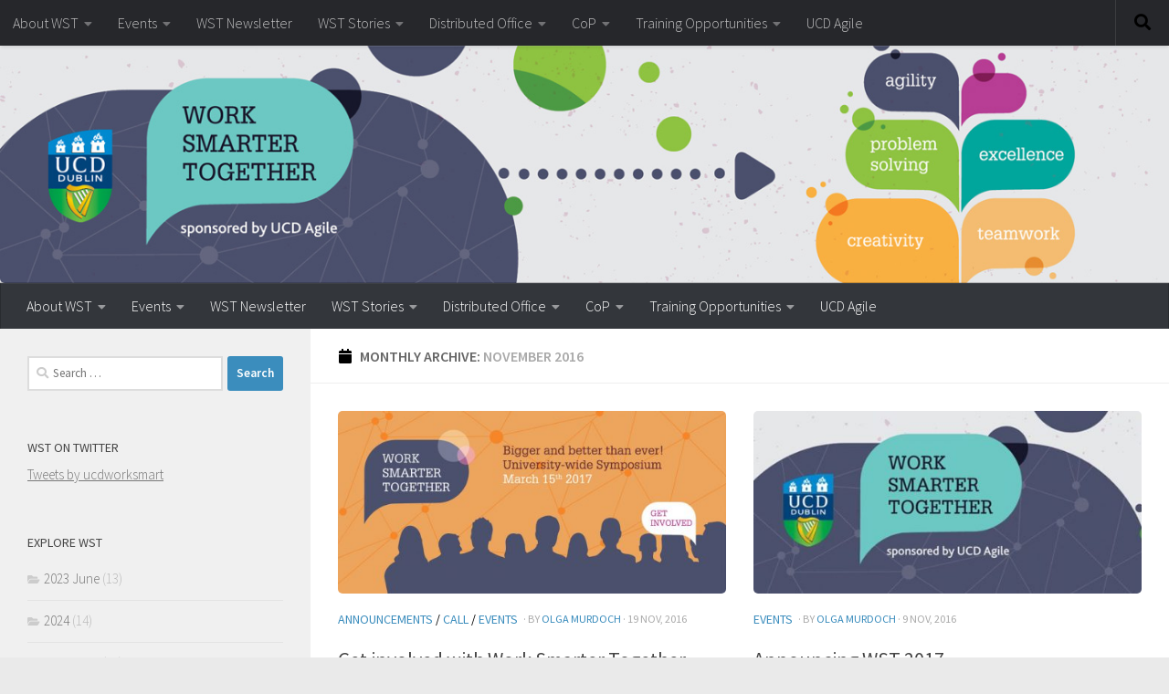

--- FILE ---
content_type: text/html; charset=UTF-8
request_url: http://worksmartertogether.ucd.ie/2016/11/
body_size: 95672
content:
<!DOCTYPE html>
<html class="no-js" lang="en-GB">
<head>
  <meta charset="UTF-8">
  <meta name="viewport" content="width=device-width, initial-scale=1.0">
  <link rel="profile" href="https://gmpg.org/xfn/11" />
  <link rel="pingback" href="http://worksmartertogether.ucd.ie/xmlrpc.php">

  <title>November 2016 &#8211; Work Smarter Together</title>
<meta name='robots' content='max-image-preview:large' />
<script>document.documentElement.className = document.documentElement.className.replace("no-js","js");</script>
<link rel="alternate" type="application/rss+xml" title="Work Smarter Together &raquo; Feed" href="http://worksmartertogether.ucd.ie/feed/" />
<link id="hu-user-gfont" href="//fonts.googleapis.com/css?family=Source+Sans+Pro:400,300italic,300,400italic,600&subset=latin,latin-ext" rel="stylesheet" type="text/css"><style id='wp-img-auto-sizes-contain-inline-css'>
img:is([sizes=auto i],[sizes^="auto," i]){contain-intrinsic-size:3000px 1500px}
/*# sourceURL=wp-img-auto-sizes-contain-inline-css */
</style>
<link rel='stylesheet' id='validate-engine-css-css' href='http://worksmartertogether.ucd.ie/wp-content/plugins/wysija-newsletters/css/validationEngine.jquery.css?ver=2.22' media='all' />
<style id='wp-emoji-styles-inline-css'>

	img.wp-smiley, img.emoji {
		display: inline !important;
		border: none !important;
		box-shadow: none !important;
		height: 1em !important;
		width: 1em !important;
		margin: 0 0.07em !important;
		vertical-align: -0.1em !important;
		background: none !important;
		padding: 0 !important;
	}
/*# sourceURL=wp-emoji-styles-inline-css */
</style>
<link rel='stylesheet' id='wp-block-library-css' href='http://worksmartertogether.ucd.ie/wp-includes/css/dist/block-library/style.min.css?ver=6.9' media='all' />
<style id='global-styles-inline-css'>
:root{--wp--preset--aspect-ratio--square: 1;--wp--preset--aspect-ratio--4-3: 4/3;--wp--preset--aspect-ratio--3-4: 3/4;--wp--preset--aspect-ratio--3-2: 3/2;--wp--preset--aspect-ratio--2-3: 2/3;--wp--preset--aspect-ratio--16-9: 16/9;--wp--preset--aspect-ratio--9-16: 9/16;--wp--preset--color--black: #000000;--wp--preset--color--cyan-bluish-gray: #abb8c3;--wp--preset--color--white: #ffffff;--wp--preset--color--pale-pink: #f78da7;--wp--preset--color--vivid-red: #cf2e2e;--wp--preset--color--luminous-vivid-orange: #ff6900;--wp--preset--color--luminous-vivid-amber: #fcb900;--wp--preset--color--light-green-cyan: #7bdcb5;--wp--preset--color--vivid-green-cyan: #00d084;--wp--preset--color--pale-cyan-blue: #8ed1fc;--wp--preset--color--vivid-cyan-blue: #0693e3;--wp--preset--color--vivid-purple: #9b51e0;--wp--preset--gradient--vivid-cyan-blue-to-vivid-purple: linear-gradient(135deg,rgb(6,147,227) 0%,rgb(155,81,224) 100%);--wp--preset--gradient--light-green-cyan-to-vivid-green-cyan: linear-gradient(135deg,rgb(122,220,180) 0%,rgb(0,208,130) 100%);--wp--preset--gradient--luminous-vivid-amber-to-luminous-vivid-orange: linear-gradient(135deg,rgb(252,185,0) 0%,rgb(255,105,0) 100%);--wp--preset--gradient--luminous-vivid-orange-to-vivid-red: linear-gradient(135deg,rgb(255,105,0) 0%,rgb(207,46,46) 100%);--wp--preset--gradient--very-light-gray-to-cyan-bluish-gray: linear-gradient(135deg,rgb(238,238,238) 0%,rgb(169,184,195) 100%);--wp--preset--gradient--cool-to-warm-spectrum: linear-gradient(135deg,rgb(74,234,220) 0%,rgb(151,120,209) 20%,rgb(207,42,186) 40%,rgb(238,44,130) 60%,rgb(251,105,98) 80%,rgb(254,248,76) 100%);--wp--preset--gradient--blush-light-purple: linear-gradient(135deg,rgb(255,206,236) 0%,rgb(152,150,240) 100%);--wp--preset--gradient--blush-bordeaux: linear-gradient(135deg,rgb(254,205,165) 0%,rgb(254,45,45) 50%,rgb(107,0,62) 100%);--wp--preset--gradient--luminous-dusk: linear-gradient(135deg,rgb(255,203,112) 0%,rgb(199,81,192) 50%,rgb(65,88,208) 100%);--wp--preset--gradient--pale-ocean: linear-gradient(135deg,rgb(255,245,203) 0%,rgb(182,227,212) 50%,rgb(51,167,181) 100%);--wp--preset--gradient--electric-grass: linear-gradient(135deg,rgb(202,248,128) 0%,rgb(113,206,126) 100%);--wp--preset--gradient--midnight: linear-gradient(135deg,rgb(2,3,129) 0%,rgb(40,116,252) 100%);--wp--preset--font-size--small: 13px;--wp--preset--font-size--medium: 20px;--wp--preset--font-size--large: 36px;--wp--preset--font-size--x-large: 42px;--wp--preset--spacing--20: 0.44rem;--wp--preset--spacing--30: 0.67rem;--wp--preset--spacing--40: 1rem;--wp--preset--spacing--50: 1.5rem;--wp--preset--spacing--60: 2.25rem;--wp--preset--spacing--70: 3.38rem;--wp--preset--spacing--80: 5.06rem;--wp--preset--shadow--natural: 6px 6px 9px rgba(0, 0, 0, 0.2);--wp--preset--shadow--deep: 12px 12px 50px rgba(0, 0, 0, 0.4);--wp--preset--shadow--sharp: 6px 6px 0px rgba(0, 0, 0, 0.2);--wp--preset--shadow--outlined: 6px 6px 0px -3px rgb(255, 255, 255), 6px 6px rgb(0, 0, 0);--wp--preset--shadow--crisp: 6px 6px 0px rgb(0, 0, 0);}:where(.is-layout-flex){gap: 0.5em;}:where(.is-layout-grid){gap: 0.5em;}body .is-layout-flex{display: flex;}.is-layout-flex{flex-wrap: wrap;align-items: center;}.is-layout-flex > :is(*, div){margin: 0;}body .is-layout-grid{display: grid;}.is-layout-grid > :is(*, div){margin: 0;}:where(.wp-block-columns.is-layout-flex){gap: 2em;}:where(.wp-block-columns.is-layout-grid){gap: 2em;}:where(.wp-block-post-template.is-layout-flex){gap: 1.25em;}:where(.wp-block-post-template.is-layout-grid){gap: 1.25em;}.has-black-color{color: var(--wp--preset--color--black) !important;}.has-cyan-bluish-gray-color{color: var(--wp--preset--color--cyan-bluish-gray) !important;}.has-white-color{color: var(--wp--preset--color--white) !important;}.has-pale-pink-color{color: var(--wp--preset--color--pale-pink) !important;}.has-vivid-red-color{color: var(--wp--preset--color--vivid-red) !important;}.has-luminous-vivid-orange-color{color: var(--wp--preset--color--luminous-vivid-orange) !important;}.has-luminous-vivid-amber-color{color: var(--wp--preset--color--luminous-vivid-amber) !important;}.has-light-green-cyan-color{color: var(--wp--preset--color--light-green-cyan) !important;}.has-vivid-green-cyan-color{color: var(--wp--preset--color--vivid-green-cyan) !important;}.has-pale-cyan-blue-color{color: var(--wp--preset--color--pale-cyan-blue) !important;}.has-vivid-cyan-blue-color{color: var(--wp--preset--color--vivid-cyan-blue) !important;}.has-vivid-purple-color{color: var(--wp--preset--color--vivid-purple) !important;}.has-black-background-color{background-color: var(--wp--preset--color--black) !important;}.has-cyan-bluish-gray-background-color{background-color: var(--wp--preset--color--cyan-bluish-gray) !important;}.has-white-background-color{background-color: var(--wp--preset--color--white) !important;}.has-pale-pink-background-color{background-color: var(--wp--preset--color--pale-pink) !important;}.has-vivid-red-background-color{background-color: var(--wp--preset--color--vivid-red) !important;}.has-luminous-vivid-orange-background-color{background-color: var(--wp--preset--color--luminous-vivid-orange) !important;}.has-luminous-vivid-amber-background-color{background-color: var(--wp--preset--color--luminous-vivid-amber) !important;}.has-light-green-cyan-background-color{background-color: var(--wp--preset--color--light-green-cyan) !important;}.has-vivid-green-cyan-background-color{background-color: var(--wp--preset--color--vivid-green-cyan) !important;}.has-pale-cyan-blue-background-color{background-color: var(--wp--preset--color--pale-cyan-blue) !important;}.has-vivid-cyan-blue-background-color{background-color: var(--wp--preset--color--vivid-cyan-blue) !important;}.has-vivid-purple-background-color{background-color: var(--wp--preset--color--vivid-purple) !important;}.has-black-border-color{border-color: var(--wp--preset--color--black) !important;}.has-cyan-bluish-gray-border-color{border-color: var(--wp--preset--color--cyan-bluish-gray) !important;}.has-white-border-color{border-color: var(--wp--preset--color--white) !important;}.has-pale-pink-border-color{border-color: var(--wp--preset--color--pale-pink) !important;}.has-vivid-red-border-color{border-color: var(--wp--preset--color--vivid-red) !important;}.has-luminous-vivid-orange-border-color{border-color: var(--wp--preset--color--luminous-vivid-orange) !important;}.has-luminous-vivid-amber-border-color{border-color: var(--wp--preset--color--luminous-vivid-amber) !important;}.has-light-green-cyan-border-color{border-color: var(--wp--preset--color--light-green-cyan) !important;}.has-vivid-green-cyan-border-color{border-color: var(--wp--preset--color--vivid-green-cyan) !important;}.has-pale-cyan-blue-border-color{border-color: var(--wp--preset--color--pale-cyan-blue) !important;}.has-vivid-cyan-blue-border-color{border-color: var(--wp--preset--color--vivid-cyan-blue) !important;}.has-vivid-purple-border-color{border-color: var(--wp--preset--color--vivid-purple) !important;}.has-vivid-cyan-blue-to-vivid-purple-gradient-background{background: var(--wp--preset--gradient--vivid-cyan-blue-to-vivid-purple) !important;}.has-light-green-cyan-to-vivid-green-cyan-gradient-background{background: var(--wp--preset--gradient--light-green-cyan-to-vivid-green-cyan) !important;}.has-luminous-vivid-amber-to-luminous-vivid-orange-gradient-background{background: var(--wp--preset--gradient--luminous-vivid-amber-to-luminous-vivid-orange) !important;}.has-luminous-vivid-orange-to-vivid-red-gradient-background{background: var(--wp--preset--gradient--luminous-vivid-orange-to-vivid-red) !important;}.has-very-light-gray-to-cyan-bluish-gray-gradient-background{background: var(--wp--preset--gradient--very-light-gray-to-cyan-bluish-gray) !important;}.has-cool-to-warm-spectrum-gradient-background{background: var(--wp--preset--gradient--cool-to-warm-spectrum) !important;}.has-blush-light-purple-gradient-background{background: var(--wp--preset--gradient--blush-light-purple) !important;}.has-blush-bordeaux-gradient-background{background: var(--wp--preset--gradient--blush-bordeaux) !important;}.has-luminous-dusk-gradient-background{background: var(--wp--preset--gradient--luminous-dusk) !important;}.has-pale-ocean-gradient-background{background: var(--wp--preset--gradient--pale-ocean) !important;}.has-electric-grass-gradient-background{background: var(--wp--preset--gradient--electric-grass) !important;}.has-midnight-gradient-background{background: var(--wp--preset--gradient--midnight) !important;}.has-small-font-size{font-size: var(--wp--preset--font-size--small) !important;}.has-medium-font-size{font-size: var(--wp--preset--font-size--medium) !important;}.has-large-font-size{font-size: var(--wp--preset--font-size--large) !important;}.has-x-large-font-size{font-size: var(--wp--preset--font-size--x-large) !important;}
/*# sourceURL=global-styles-inline-css */
</style>

<style id='classic-theme-styles-inline-css'>
/*! This file is auto-generated */
.wp-block-button__link{color:#fff;background-color:#32373c;border-radius:9999px;box-shadow:none;text-decoration:none;padding:calc(.667em + 2px) calc(1.333em + 2px);font-size:1.125em}.wp-block-file__button{background:#32373c;color:#fff;text-decoration:none}
/*# sourceURL=/wp-includes/css/classic-themes.min.css */
</style>
<link rel='stylesheet' id='rt-fontawsome-css' href='http://worksmartertogether.ucd.ie/wp-content/plugins/the-post-grid/assets/vendor/font-awesome/css/font-awesome.min.css?ver=7.7.7' media='all' />
<link rel='stylesheet' id='rt-tpg-css' href='http://worksmartertogether.ucd.ie/wp-content/plugins/the-post-grid/assets/css/thepostgrid.min.css?ver=7.7.7' media='all' />
<link rel='stylesheet' id='hueman-main-style-css' href='http://worksmartertogether.ucd.ie/wp-content/themes/hueman/assets/front/css/main.min.css?ver=3.7.25' media='all' />
<style id='hueman-main-style-inline-css'>
body { font-family:'Source Sans Pro', Arial, sans-serif;font-size:1.00rem }@media only screen and (min-width: 720px) {
        .nav > li { font-size:1.00rem; }
      }::selection { background-color: #3b8dbd; }
::-moz-selection { background-color: #3b8dbd; }a,a>span.hu-external::after,.themeform label .required,#flexslider-featured .flex-direction-nav .flex-next:hover,#flexslider-featured .flex-direction-nav .flex-prev:hover,.post-hover:hover .post-title a,.post-title a:hover,.sidebar.s1 .post-nav li a:hover i,.content .post-nav li a:hover i,.post-related a:hover,.sidebar.s1 .widget_rss ul li a,#footer .widget_rss ul li a,.sidebar.s1 .widget_calendar a,#footer .widget_calendar a,.sidebar.s1 .alx-tab .tab-item-category a,.sidebar.s1 .alx-posts .post-item-category a,.sidebar.s1 .alx-tab li:hover .tab-item-title a,.sidebar.s1 .alx-tab li:hover .tab-item-comment a,.sidebar.s1 .alx-posts li:hover .post-item-title a,#footer .alx-tab .tab-item-category a,#footer .alx-posts .post-item-category a,#footer .alx-tab li:hover .tab-item-title a,#footer .alx-tab li:hover .tab-item-comment a,#footer .alx-posts li:hover .post-item-title a,.comment-tabs li.active a,.comment-awaiting-moderation,.child-menu a:hover,.child-menu .current_page_item > a,.wp-pagenavi a{ color: #3b8dbd; }input[type="submit"],.themeform button[type="submit"],.sidebar.s1 .sidebar-top,.sidebar.s1 .sidebar-toggle,#flexslider-featured .flex-control-nav li a.flex-active,.post-tags a:hover,.sidebar.s1 .widget_calendar caption,#footer .widget_calendar caption,.author-bio .bio-avatar:after,.commentlist li.bypostauthor > .comment-body:after,.commentlist li.comment-author-admin > .comment-body:after{ background-color: #3b8dbd; }.post-format .format-container { border-color: #3b8dbd; }.sidebar.s1 .alx-tabs-nav li.active a,#footer .alx-tabs-nav li.active a,.comment-tabs li.active a,.wp-pagenavi a:hover,.wp-pagenavi a:active,.wp-pagenavi span.current{ border-bottom-color: #3b8dbd!important; }.sidebar.s2 .post-nav li a:hover i,
.sidebar.s2 .widget_rss ul li a,
.sidebar.s2 .widget_calendar a,
.sidebar.s2 .alx-tab .tab-item-category a,
.sidebar.s2 .alx-posts .post-item-category a,
.sidebar.s2 .alx-tab li:hover .tab-item-title a,
.sidebar.s2 .alx-tab li:hover .tab-item-comment a,
.sidebar.s2 .alx-posts li:hover .post-item-title a { color: #82b965; }
.sidebar.s2 .sidebar-top,.sidebar.s2 .sidebar-toggle,.post-comments,.jp-play-bar,.jp-volume-bar-value,.sidebar.s2 .widget_calendar caption{ background-color: #82b965; }.sidebar.s2 .alx-tabs-nav li.active a { border-bottom-color: #82b965; }
.post-comments::before { border-right-color: #82b965; }
      .search-expand,
              #nav-topbar.nav-container { background-color: #26272b}@media only screen and (min-width: 720px) {
                #nav-topbar .nav ul { background-color: #26272b; }
              }.is-scrolled #header .nav-container.desktop-sticky,
              .is-scrolled #header .search-expand { background-color: #26272b; background-color: rgba(38,39,43,0.90) }.is-scrolled .topbar-transparent #nav-topbar.desktop-sticky .nav ul { background-color: #26272b; background-color: rgba(38,39,43,0.95) }#header { background-color: #eaeaea; }
@media only screen and (min-width: 720px) {
  #nav-header .nav ul { background-color: #eaeaea; }
}
        #header #nav-mobile { background-color: #33363b; }.is-scrolled #header #nav-mobile { background-color: #33363b; background-color: rgba(51,54,59,0.90) }#nav-header.nav-container, #main-header-search .search-expand { background-color: #33363b; }
@media only screen and (min-width: 720px) {
  #nav-header .nav ul { background-color: #33363b; }
}
        img { -webkit-border-radius: 5px; border-radius: 5px; }body { background-color: #eaeaea; }
/*# sourceURL=hueman-main-style-inline-css */
</style>
<link rel='stylesheet' id='theme-stylesheet-css' href='http://worksmartertogether.ucd.ie/wp-content/themes/being-hueman/style.css?ver=1.0.0' media='all' />
<link rel='stylesheet' id='hueman-font-awesome-css' href='http://worksmartertogether.ucd.ie/wp-content/themes/hueman/assets/front/css/font-awesome.min.css?ver=3.7.25' media='all' />
<link rel='stylesheet' id='__EPYT__style-css' href='http://worksmartertogether.ucd.ie/wp-content/plugins/youtube-embed-plus/styles/ytprefs.min.css?ver=14.2.1.2' media='all' />
<style id='__EPYT__style-inline-css'>

                .epyt-gallery-thumb {
                        width: 33.333%;
                }
                
/*# sourceURL=__EPYT__style-inline-css */
</style>
<script id="nb-jquery" src="http://worksmartertogether.ucd.ie/wp-includes/js/jquery/jquery.min.js?ver=3.7.1" id="jquery-core-js"></script>
<script src="http://worksmartertogether.ucd.ie/wp-includes/js/jquery/jquery-migrate.min.js?ver=3.4.1" id="jquery-migrate-js"></script>
<script id="__ytprefs__-js-extra">
var _EPYT_ = {"ajaxurl":"http://worksmartertogether.ucd.ie/wp-admin/admin-ajax.php","security":"49744976f2","gallery_scrolloffset":"20","eppathtoscripts":"http://worksmartertogether.ucd.ie/wp-content/plugins/youtube-embed-plus/scripts/","eppath":"http://worksmartertogether.ucd.ie/wp-content/plugins/youtube-embed-plus/","epresponsiveselector":"[\"iframe.__youtube_prefs__\",\"iframe[src*='youtube.com']\",\"iframe[src*='youtube-nocookie.com']\",\"iframe[data-ep-src*='youtube.com']\",\"iframe[data-ep-src*='youtube-nocookie.com']\",\"iframe[data-ep-gallerysrc*='youtube.com']\"]","epdovol":"1","version":"14.2.1.2","evselector":"iframe.__youtube_prefs__[src], iframe[src*=\"youtube.com/embed/\"], iframe[src*=\"youtube-nocookie.com/embed/\"]","ajax_compat":"","maxres_facade":"eager","ytapi_load":"light","pause_others":"","stopMobileBuffer":"1","facade_mode":"","not_live_on_channel":"","vi_active":"","vi_js_posttypes":[]};
//# sourceURL=__ytprefs__-js-extra
</script>
<script src="http://worksmartertogether.ucd.ie/wp-content/plugins/youtube-embed-plus/scripts/ytprefs.min.js?ver=14.2.1.2" id="__ytprefs__-js"></script>
<link rel="https://api.w.org/" href="http://worksmartertogether.ucd.ie/wp-json/" /><link rel="EditURI" type="application/rsd+xml" title="RSD" href="http://worksmartertogether.ucd.ie/xmlrpc.php?rsd" />
<meta name="generator" content="WordPress 6.9" />

		<script>

			jQuery(window).on('elementor/frontend/init', function () {
				var previewIframe = jQuery('#elementor-preview-iframe').get(0);

				// Attach a load event listener to the preview iframe
				jQuery(previewIframe).on('load', function () {
					var tpg_selector = tpg_str_rev("nottub-tropmi-gpttr nottub-aera-noitces-dda-rotnemele");

					var logo = "http://worksmartertogether.ucd.ie/wp-content/plugins/the-post-grid";
					var log_path = "/assets/images/icon-40x40.svg"; //tpg_str_rev("gvs.04x04-noci/segami/stessa/");

					jQuery('<div class="' + tpg_selector + '" style="vertical-align: bottom;margin-left: 5px;"><img src="' + logo + log_path + '" alt="TPG"/></div>').insertBefore(".elementor-add-section-drag-title");
				});

			});
		</script>
		<style>
			:root {
				--tpg-primary-color: #0d6efd;
				--tpg-secondary-color: #0654c4;
				--tpg-primary-light: #c4d0ff
			}

					</style>

		    <link rel="preload" as="font" type="font/woff2" href="http://worksmartertogether.ucd.ie/wp-content/themes/hueman/assets/front/webfonts/fa-brands-400.woff2?v=5.15.2" crossorigin="anonymous"/>
    <link rel="preload" as="font" type="font/woff2" href="http://worksmartertogether.ucd.ie/wp-content/themes/hueman/assets/front/webfonts/fa-regular-400.woff2?v=5.15.2" crossorigin="anonymous"/>
    <link rel="preload" as="font" type="font/woff2" href="http://worksmartertogether.ucd.ie/wp-content/themes/hueman/assets/front/webfonts/fa-solid-900.woff2?v=5.15.2" crossorigin="anonymous"/>
  <!--[if lt IE 9]>
<script src="http://worksmartertogether.ucd.ie/wp-content/themes/hueman/assets/front/js/ie/html5shiv-printshiv.min.js"></script>
<script src="http://worksmartertogether.ucd.ie/wp-content/themes/hueman/assets/front/js/ie/selectivizr.js"></script>
<![endif]-->
<link rel="icon" href="http://worksmartertogether.ucd.ie/wp-content/uploads/2016/08/cropped-11438A-Web-Banner-for-WST-notext-e1479721994338-150x150.jpg" sizes="32x32" />
<link rel="icon" href="http://worksmartertogether.ucd.ie/wp-content/uploads/2016/08/cropped-11438A-Web-Banner-for-WST-notext-e1479721994338-300x300.jpg" sizes="192x192" />
<link rel="apple-touch-icon" href="http://worksmartertogether.ucd.ie/wp-content/uploads/2016/08/cropped-11438A-Web-Banner-for-WST-notext-e1479721994338-300x300.jpg" />
<meta name="msapplication-TileImage" content="http://worksmartertogether.ucd.ie/wp-content/uploads/2016/08/cropped-11438A-Web-Banner-for-WST-notext-e1479721994338-300x300.jpg" />
		<style id="wp-custom-css">
			/*
You can add your own CSS here.

Click the help icon above to learn more.

Use this field to test small chunks of CSS code. For important CSS customisations, it is recommended to modify the style.css file of a child theme.
http//codex.wordpress.org/Child_Themes
*/
.wp-caption {
    background: #fff;
    border: 1px solid #d8d8d8;
    max-width: 96%; /* Image does not overflow the content area */
    padding: 5px 8px 10px;
   
}
.wp-caption p.wp-caption-text {

color :#030303;
 text-align: justify;
}
		</style>
		</head>

<body class="nb-3-3-4 nimble-no-local-data-skp__date nimble-no-group-site-tmpl-skp__date_for_site_tmpl archive date wp-custom-logo wp-embed-responsive wp-theme-hueman wp-child-theme-being-hueman sek-hide-rc-badge rttpg rttpg-7.7.7 radius-frontend rttpg-body-wrap rttpg-flaticon col-2cr boxed topbar-enabled header-desktop-sticky header-mobile-sticky hueman-3-7-25-with-child-theme chrome">
<div id="wrapper">
  <a class="screen-reader-text skip-link" href="#content">Skip to content</a>
  
  <header id="header" class="main-menu-mobile-on one-mobile-menu main_menu header-ads-desktop  topbar-transparent has-header-img">
        <nav class="nav-container group mobile-menu mobile-sticky " id="nav-mobile" data-menu-id="header-1">
  <div class="mobile-title-logo-in-header"><p class="site-title">                  <a class="custom-logo-link" href="http://worksmartertogether.ucd.ie/" rel="home" title="Work Smarter Together | Home page">Work Smarter Together</a>                </p></div>
        
                    <!-- <div class="ham__navbar-toggler collapsed" aria-expanded="false">
          <div class="ham__navbar-span-wrapper">
            <span class="ham-toggler-menu__span"></span>
          </div>
        </div> -->
        <button class="ham__navbar-toggler-two collapsed" title="Menu" aria-expanded="false">
          <span class="ham__navbar-span-wrapper">
            <span class="line line-1"></span>
            <span class="line line-2"></span>
            <span class="line line-3"></span>
          </span>
        </button>
            
      <div class="nav-text"></div>
      <div class="nav-wrap container">
                  <ul class="nav container-inner group mobile-search">
                            <li>
                  <form role="search" method="get" class="search-form" action="http://worksmartertogether.ucd.ie/">
				<label>
					<span class="screen-reader-text">Search for:</span>
					<input type="search" class="search-field" placeholder="Search &hellip;" value="" name="s" />
				</label>
				<input type="submit" class="search-submit" value="Search" />
			</form>                </li>
                      </ul>
                <ul id="menu-main-menu" class="nav container-inner group"><li id="menu-item-29" class="menu-item menu-item-type-post_type menu-item-object-page menu-item-has-children menu-item-29"><a href="http://worksmartertogether.ucd.ie/about/">About WST</a>
<ul class="sub-menu">
	<li id="menu-item-35" class="menu-item menu-item-type-post_type menu-item-object-page menu-item-35"><a href="http://worksmartertogether.ucd.ie/about/the-history-of-wst/">The History of WST</a></li>
	<li id="menu-item-36" class="menu-item menu-item-type-post_type menu-item-object-page menu-item-36"><a href="http://worksmartertogether.ucd.ie/about/wst-ucd-agile/">WST and UCD Agile</a></li>
	<li id="menu-item-5934" class="menu-item menu-item-type-custom menu-item-object-custom menu-item-5934"><a href="https://currents.google.com/u/0/communities/112346690950615669233">WST on Google Currents</a></li>
</ul>
</li>
<li id="menu-item-6873" class="menu-item menu-item-type-post_type menu-item-object-page menu-item-has-children menu-item-6873"><a href="http://worksmartertogether.ucd.ie/events/">Events</a>
<ul class="sub-menu">
	<li id="menu-item-33" class="menu-item menu-item-type-taxonomy menu-item-object-category menu-item-33"><a href="http://worksmartertogether.ucd.ie/category/events/">Recent Event Posts</a></li>
	<li id="menu-item-8692" class="menu-item menu-item-type-post_type menu-item-object-page menu-item-8692"><a href="http://worksmartertogether.ucd.ie/wst-2023-events/">WST 2023 Events</a></li>
	<li id="menu-item-8704" class="menu-item menu-item-type-post_type menu-item-object-post menu-item-8704"><a href="http://worksmartertogether.ucd.ie/wst-2022-events-archive/">WST 2022 Events</a></li>
	<li id="menu-item-8720" class="menu-item menu-item-type-post_type menu-item-object-page menu-item-8720"><a href="http://worksmartertogether.ucd.ie/8714-2/">WST 2021 Events Archive</a></li>
	<li id="menu-item-5846" class="menu-item menu-item-type-post_type menu-item-object-page menu-item-5846"><a href="http://worksmartertogether.ucd.ie/wst-october-2020/">WST October 2020</a></li>
	<li id="menu-item-2550" class="menu-item menu-item-type-post_type menu-item-object-page menu-item-has-children menu-item-2550"><a href="http://worksmartertogether.ucd.ie/work-smarter-together-2019/">Work Smarter Together 2019</a>
	<ul class="sub-menu">
		<li id="menu-item-3257" class="menu-item menu-item-type-post_type menu-item-object-page menu-item-3257"><a href="http://worksmartertogether.ucd.ie/work-smarter-together-2019/wst-2019-memory-wall/">WST 2019 – Memory Wall</a></li>
		<li id="menu-item-3252" class="menu-item menu-item-type-post_type menu-item-object-page menu-item-3252"><a href="http://worksmartertogether.ucd.ie/work-smarter-together-2019/wst-2019-gallery/">WST 2019 – The Gallery</a></li>
		<li id="menu-item-2881" class="menu-item menu-item-type-post_type menu-item-object-page menu-item-2881"><a href="http://worksmartertogether.ucd.ie/work-smarter-together-2019/wst-2019-the-poster-gallery/">WST 2019 – The Poster Gallery</a></li>
		<li id="menu-item-2616" class="menu-item menu-item-type-post_type menu-item-object-page menu-item-has-children menu-item-2616"><a href="http://worksmartertogether.ucd.ie/work-smarter-together-2019/wst-2019-main-event-programme/">WST 2019 Main Event Programme</a>
		<ul class="sub-menu">
			<li id="menu-item-2615" class="menu-item menu-item-type-post_type menu-item-object-page menu-item-2615"><a href="http://worksmartertogether.ucd.ie/work-smarter-together-2019/wst-2019-main-event-programme/wst-2019s-two-guest-speakers/">WST 2019’s Two Guest Speakers</a></li>
			<li id="menu-item-2618" class="menu-item menu-item-type-post_type menu-item-object-page menu-item-2618"><a href="http://worksmartertogether.ucd.ie/work-smarter-together-2019/wst-2019-main-event-programme/wst-2019-morning-session-details/">WST 2019 Morning Session Details</a></li>
			<li id="menu-item-2617" class="menu-item menu-item-type-post_type menu-item-object-page menu-item-2617"><a href="http://worksmartertogether.ucd.ie/work-smarter-together-2019/wst-2019-main-event-programme/wst-2019-afternoon-session-details/">WST 2019 Afternoon Session Details</a></li>
			<li id="menu-item-2803" class="menu-item menu-item-type-post_type menu-item-object-page menu-item-2803"><a href="http://worksmartertogether.ucd.ie/work-smarter-together-2019/wst-2019-main-event-programme/wst-2019-speaker-biographies-and-presentations/">WST 2019 Speaker Biographies and Presentations</a></li>
		</ul>
</li>
		<li id="menu-item-2625" class="menu-item menu-item-type-post_type menu-item-object-page menu-item-has-children menu-item-2625"><a href="http://worksmartertogether.ucd.ie/work-smarter-together-2019/wst-2019-pre-event-programme/">WST 2019 Pre-Event Programme</a>
		<ul class="sub-menu">
			<li id="menu-item-2626" class="menu-item menu-item-type-post_type menu-item-object-page menu-item-2626"><a href="http://worksmartertogether.ucd.ie/work-smarter-together-2019/wst-2019-pre-event-programme/wst-2019-pre-event-workshop-details/">WST 2019 Pre-event workshop details</a></li>
		</ul>
</li>
	</ul>
</li>
	<li id="menu-item-293" class="menu-item menu-item-type-post_type menu-item-object-page menu-item-has-children menu-item-293"><a href="http://worksmartertogether.ucd.ie/wst-2017-programme/">Work Smarter Together 2017</a>
	<ul class="sub-menu">
		<li id="menu-item-1140" class="menu-item menu-item-type-post_type menu-item-object-page menu-item-1140"><a href="http://worksmartertogether.ucd.ie/wst-2017-programme/wst-2017-memory-wall/">WST 2017 – Memory wall</a></li>
		<li id="menu-item-876" class="menu-item menu-item-type-post_type menu-item-object-page menu-item-876"><a href="http://worksmartertogether.ucd.ie/wst-2017-programme/wst-2017-gallery/">WST 2017 Gallery</a></li>
		<li id="menu-item-295" class="menu-item menu-item-type-post_type menu-item-object-page menu-item-has-children menu-item-295"><a href="http://worksmartertogether.ucd.ie/wst-2017-programme/schedule/">WST main event programme</a>
		<ul class="sub-menu">
			<li id="menu-item-437" class="menu-item menu-item-type-post_type menu-item-object-page menu-item-437"><a href="http://worksmartertogether.ucd.ie/wst-2017-programme/schedule/plenary-session-details/">Plenary session details</a></li>
			<li id="menu-item-320" class="menu-item menu-item-type-post_type menu-item-object-page menu-item-320"><a href="http://worksmartertogether.ucd.ie/wst-2017-programme/schedule/parallel-sessions/">Morning parallel session details</a></li>
			<li id="menu-item-319" class="menu-item menu-item-type-post_type menu-item-object-page menu-item-319"><a href="http://worksmartertogether.ucd.ie/wst-2017-programme/schedule/parallel-sessions-b/">Afternoon parallel session details</a></li>
			<li id="menu-item-723" class="menu-item menu-item-type-post_type menu-item-object-page menu-item-723"><a href="http://worksmartertogether.ucd.ie/speakers/">Speakers</a></li>
		</ul>
</li>
		<li id="menu-item-294" class="menu-item menu-item-type-post_type menu-item-object-page menu-item-has-children menu-item-294"><a href="http://worksmartertogether.ucd.ie/wst-2017-programme/pre-event-workshops/">WST pre-event programme</a>
		<ul class="sub-menu">
			<li id="menu-item-301" class="menu-item menu-item-type-post_type menu-item-object-page menu-item-301"><a href="http://worksmartertogether.ucd.ie/wst-2017-programme/pre-event-workshops/parallel-workshops/">Pre-event workshop details</a></li>
		</ul>
</li>
	</ul>
</li>
</ul>
</li>
<li id="menu-item-1861" class="menu-item menu-item-type-post_type menu-item-object-page menu-item-1861"><a href="http://worksmartertogether.ucd.ie/wst-newsletter/">WST Newsletter</a></li>
<li id="menu-item-7110" class="menu-item menu-item-type-post_type menu-item-object-page menu-item-has-children menu-item-7110"><a href="http://worksmartertogether.ucd.ie/wst-stories/">WST Stories</a>
<ul class="sub-menu">
	<li id="menu-item-8309" class="menu-item menu-item-type-post_type menu-item-object-post menu-item-8309"><a href="http://worksmartertogether.ucd.ie/a-day-in-the-life/">A Day in the Life</a></li>
	<li id="menu-item-8560" class="menu-item menu-item-type-post_type menu-item-object-post menu-item-has-children menu-item-8560"><a href="http://worksmartertogether.ucd.ie/perspectives/">Perspectives</a>
	<ul class="sub-menu">
		<li id="menu-item-8558" class="menu-item menu-item-type-post_type menu-item-object-post menu-item-8558"><a href="http://worksmartertogether.ucd.ie/time-perception-and-combating-cognitive-overload-with-david-delaney/">Time perception and combating cognitive overload with David Delaney</a></li>
		<li id="menu-item-8561" class="menu-item menu-item-type-post_type menu-item-object-post menu-item-8561"><a href="http://worksmartertogether.ucd.ie/time-for-work/">Time for Work</a></li>
	</ul>
</li>
	<li id="menu-item-28" class="menu-item menu-item-type-taxonomy menu-item-object-category menu-item-28"><a href="http://worksmartertogether.ucd.ie/category/how-to-story/">How To Stories</a></li>
	<li id="menu-item-27" class="menu-item menu-item-type-taxonomy menu-item-object-category menu-item-27"><a href="http://worksmartertogether.ucd.ie/category/project-story/">Project Stories</a></li>
	<li id="menu-item-4048" class="menu-item menu-item-type-post_type menu-item-object-page menu-item-has-children menu-item-4048"><a href="http://worksmartertogether.ucd.ie/smart-card/">Smart Cards</a>
	<ul class="sub-menu">
		<li id="menu-item-4167" class="menu-item menu-item-type-post_type menu-item-object-page menu-item-4167"><a href="http://worksmartertogether.ucd.ie/ucd-smart-cards-gallery/">Smart Cards Gallery</a></li>
	</ul>
</li>
</ul>
</li>
<li id="menu-item-4863" class="menu-item menu-item-type-taxonomy menu-item-object-category menu-item-has-children menu-item-4863"><a href="http://worksmartertogether.ucd.ie/category/how-to-story/distributed-office/">Distributed Office</a>
<ul class="sub-menu">
	<li id="menu-item-6034" class="menu-item menu-item-type-post_type menu-item-object-page menu-item-6034"><a href="http://worksmartertogether.ucd.ie/distributed-office-do-training-sessions/">Distributed Office: ‘DO’ Training</a></li>
	<li id="menu-item-6644" class="menu-item menu-item-type-post_type menu-item-object-page menu-item-6644"><a href="http://worksmartertogether.ucd.ie/do-lean/">Distributed Office: DO: Lean</a></li>
</ul>
</li>
<li id="menu-item-3767" class="menu-item menu-item-type-post_type menu-item-object-page menu-item-has-children menu-item-3767"><a href="http://worksmartertogether.ucd.ie/communities-of-practice-everything-you-need-to-know/">CoP</a>
<ul class="sub-menu">
	<li id="menu-item-1832" class="menu-item menu-item-type-taxonomy menu-item-object-category menu-item-1832"><a href="http://worksmartertogether.ucd.ie/category/cop-news/">CoP News</a></li>
	<li id="menu-item-8498" class="menu-item menu-item-type-post_type menu-item-object-post menu-item-8498"><a href="http://worksmartertogether.ucd.ie/cop-spotlight/">CoP Spotlight</a></li>
</ul>
</li>
<li id="menu-item-6879" class="menu-item menu-item-type-post_type menu-item-object-page menu-item-has-children menu-item-6879"><a href="http://worksmartertogether.ucd.ie/training-opportunities/">Training Opportunities</a>
<ul class="sub-menu">
	<li id="menu-item-8765" class="menu-item menu-item-type-post_type menu-item-object-post menu-item-8765"><a href="http://worksmartertogether.ucd.ie/wst-summer-school-sessions-are-back/">WST Summer School July 1-3</a></li>
	<li id="menu-item-8764" class="menu-item menu-item-type-post_type menu-item-object-post menu-item-8764"><a href="http://worksmartertogether.ucd.ie/pm%c2%b2-essentials-training-october-15-2024/">PM² Essentials Training – October 15 2024</a></li>
</ul>
</li>
<li id="menu-item-165" class="menu-item menu-item-type-custom menu-item-object-custom menu-item-165"><a href="http://www.ucd.ie/agile">UCD Agile</a></li>
</ul>      </div>
</nav><!--/#nav-topbar-->  
        <nav class="nav-container group desktop-menu desktop-sticky " id="nav-topbar" data-menu-id="header-2">
    <div class="nav-text"></div>
  <div class="topbar-toggle-down">
    <i class="fas fa-angle-double-down" aria-hidden="true" data-toggle="down" title="Expand menu"></i>
    <i class="fas fa-angle-double-up" aria-hidden="true" data-toggle="up" title="Collapse menu"></i>
  </div>
  <div class="nav-wrap container">
    <ul id="menu-main-menu-1" class="nav container-inner group"><li class="menu-item menu-item-type-post_type menu-item-object-page menu-item-has-children menu-item-29"><a href="http://worksmartertogether.ucd.ie/about/">About WST</a>
<ul class="sub-menu">
	<li class="menu-item menu-item-type-post_type menu-item-object-page menu-item-35"><a href="http://worksmartertogether.ucd.ie/about/the-history-of-wst/">The History of WST</a></li>
	<li class="menu-item menu-item-type-post_type menu-item-object-page menu-item-36"><a href="http://worksmartertogether.ucd.ie/about/wst-ucd-agile/">WST and UCD Agile</a></li>
	<li class="menu-item menu-item-type-custom menu-item-object-custom menu-item-5934"><a href="https://currents.google.com/u/0/communities/112346690950615669233">WST on Google Currents</a></li>
</ul>
</li>
<li class="menu-item menu-item-type-post_type menu-item-object-page menu-item-has-children menu-item-6873"><a href="http://worksmartertogether.ucd.ie/events/">Events</a>
<ul class="sub-menu">
	<li class="menu-item menu-item-type-taxonomy menu-item-object-category menu-item-33"><a href="http://worksmartertogether.ucd.ie/category/events/">Recent Event Posts</a></li>
	<li class="menu-item menu-item-type-post_type menu-item-object-page menu-item-8692"><a href="http://worksmartertogether.ucd.ie/wst-2023-events/">WST 2023 Events</a></li>
	<li class="menu-item menu-item-type-post_type menu-item-object-post menu-item-8704"><a href="http://worksmartertogether.ucd.ie/wst-2022-events-archive/">WST 2022 Events</a></li>
	<li class="menu-item menu-item-type-post_type menu-item-object-page menu-item-8720"><a href="http://worksmartertogether.ucd.ie/8714-2/">WST 2021 Events Archive</a></li>
	<li class="menu-item menu-item-type-post_type menu-item-object-page menu-item-5846"><a href="http://worksmartertogether.ucd.ie/wst-october-2020/">WST October 2020</a></li>
	<li class="menu-item menu-item-type-post_type menu-item-object-page menu-item-has-children menu-item-2550"><a href="http://worksmartertogether.ucd.ie/work-smarter-together-2019/">Work Smarter Together 2019</a>
	<ul class="sub-menu">
		<li class="menu-item menu-item-type-post_type menu-item-object-page menu-item-3257"><a href="http://worksmartertogether.ucd.ie/work-smarter-together-2019/wst-2019-memory-wall/">WST 2019 – Memory Wall</a></li>
		<li class="menu-item menu-item-type-post_type menu-item-object-page menu-item-3252"><a href="http://worksmartertogether.ucd.ie/work-smarter-together-2019/wst-2019-gallery/">WST 2019 – The Gallery</a></li>
		<li class="menu-item menu-item-type-post_type menu-item-object-page menu-item-2881"><a href="http://worksmartertogether.ucd.ie/work-smarter-together-2019/wst-2019-the-poster-gallery/">WST 2019 – The Poster Gallery</a></li>
		<li class="menu-item menu-item-type-post_type menu-item-object-page menu-item-has-children menu-item-2616"><a href="http://worksmartertogether.ucd.ie/work-smarter-together-2019/wst-2019-main-event-programme/">WST 2019 Main Event Programme</a>
		<ul class="sub-menu">
			<li class="menu-item menu-item-type-post_type menu-item-object-page menu-item-2615"><a href="http://worksmartertogether.ucd.ie/work-smarter-together-2019/wst-2019-main-event-programme/wst-2019s-two-guest-speakers/">WST 2019’s Two Guest Speakers</a></li>
			<li class="menu-item menu-item-type-post_type menu-item-object-page menu-item-2618"><a href="http://worksmartertogether.ucd.ie/work-smarter-together-2019/wst-2019-main-event-programme/wst-2019-morning-session-details/">WST 2019 Morning Session Details</a></li>
			<li class="menu-item menu-item-type-post_type menu-item-object-page menu-item-2617"><a href="http://worksmartertogether.ucd.ie/work-smarter-together-2019/wst-2019-main-event-programme/wst-2019-afternoon-session-details/">WST 2019 Afternoon Session Details</a></li>
			<li class="menu-item menu-item-type-post_type menu-item-object-page menu-item-2803"><a href="http://worksmartertogether.ucd.ie/work-smarter-together-2019/wst-2019-main-event-programme/wst-2019-speaker-biographies-and-presentations/">WST 2019 Speaker Biographies and Presentations</a></li>
		</ul>
</li>
		<li class="menu-item menu-item-type-post_type menu-item-object-page menu-item-has-children menu-item-2625"><a href="http://worksmartertogether.ucd.ie/work-smarter-together-2019/wst-2019-pre-event-programme/">WST 2019 Pre-Event Programme</a>
		<ul class="sub-menu">
			<li class="menu-item menu-item-type-post_type menu-item-object-page menu-item-2626"><a href="http://worksmartertogether.ucd.ie/work-smarter-together-2019/wst-2019-pre-event-programme/wst-2019-pre-event-workshop-details/">WST 2019 Pre-event workshop details</a></li>
		</ul>
</li>
	</ul>
</li>
	<li class="menu-item menu-item-type-post_type menu-item-object-page menu-item-has-children menu-item-293"><a href="http://worksmartertogether.ucd.ie/wst-2017-programme/">Work Smarter Together 2017</a>
	<ul class="sub-menu">
		<li class="menu-item menu-item-type-post_type menu-item-object-page menu-item-1140"><a href="http://worksmartertogether.ucd.ie/wst-2017-programme/wst-2017-memory-wall/">WST 2017 – Memory wall</a></li>
		<li class="menu-item menu-item-type-post_type menu-item-object-page menu-item-876"><a href="http://worksmartertogether.ucd.ie/wst-2017-programme/wst-2017-gallery/">WST 2017 Gallery</a></li>
		<li class="menu-item menu-item-type-post_type menu-item-object-page menu-item-has-children menu-item-295"><a href="http://worksmartertogether.ucd.ie/wst-2017-programme/schedule/">WST main event programme</a>
		<ul class="sub-menu">
			<li class="menu-item menu-item-type-post_type menu-item-object-page menu-item-437"><a href="http://worksmartertogether.ucd.ie/wst-2017-programme/schedule/plenary-session-details/">Plenary session details</a></li>
			<li class="menu-item menu-item-type-post_type menu-item-object-page menu-item-320"><a href="http://worksmartertogether.ucd.ie/wst-2017-programme/schedule/parallel-sessions/">Morning parallel session details</a></li>
			<li class="menu-item menu-item-type-post_type menu-item-object-page menu-item-319"><a href="http://worksmartertogether.ucd.ie/wst-2017-programme/schedule/parallel-sessions-b/">Afternoon parallel session details</a></li>
			<li class="menu-item menu-item-type-post_type menu-item-object-page menu-item-723"><a href="http://worksmartertogether.ucd.ie/speakers/">Speakers</a></li>
		</ul>
</li>
		<li class="menu-item menu-item-type-post_type menu-item-object-page menu-item-has-children menu-item-294"><a href="http://worksmartertogether.ucd.ie/wst-2017-programme/pre-event-workshops/">WST pre-event programme</a>
		<ul class="sub-menu">
			<li class="menu-item menu-item-type-post_type menu-item-object-page menu-item-301"><a href="http://worksmartertogether.ucd.ie/wst-2017-programme/pre-event-workshops/parallel-workshops/">Pre-event workshop details</a></li>
		</ul>
</li>
	</ul>
</li>
</ul>
</li>
<li class="menu-item menu-item-type-post_type menu-item-object-page menu-item-1861"><a href="http://worksmartertogether.ucd.ie/wst-newsletter/">WST Newsletter</a></li>
<li class="menu-item menu-item-type-post_type menu-item-object-page menu-item-has-children menu-item-7110"><a href="http://worksmartertogether.ucd.ie/wst-stories/">WST Stories</a>
<ul class="sub-menu">
	<li class="menu-item menu-item-type-post_type menu-item-object-post menu-item-8309"><a href="http://worksmartertogether.ucd.ie/a-day-in-the-life/">A Day in the Life</a></li>
	<li class="menu-item menu-item-type-post_type menu-item-object-post menu-item-has-children menu-item-8560"><a href="http://worksmartertogether.ucd.ie/perspectives/">Perspectives</a>
	<ul class="sub-menu">
		<li class="menu-item menu-item-type-post_type menu-item-object-post menu-item-8558"><a href="http://worksmartertogether.ucd.ie/time-perception-and-combating-cognitive-overload-with-david-delaney/">Time perception and combating cognitive overload with David Delaney</a></li>
		<li class="menu-item menu-item-type-post_type menu-item-object-post menu-item-8561"><a href="http://worksmartertogether.ucd.ie/time-for-work/">Time for Work</a></li>
	</ul>
</li>
	<li class="menu-item menu-item-type-taxonomy menu-item-object-category menu-item-28"><a href="http://worksmartertogether.ucd.ie/category/how-to-story/">How To Stories</a></li>
	<li class="menu-item menu-item-type-taxonomy menu-item-object-category menu-item-27"><a href="http://worksmartertogether.ucd.ie/category/project-story/">Project Stories</a></li>
	<li class="menu-item menu-item-type-post_type menu-item-object-page menu-item-has-children menu-item-4048"><a href="http://worksmartertogether.ucd.ie/smart-card/">Smart Cards</a>
	<ul class="sub-menu">
		<li class="menu-item menu-item-type-post_type menu-item-object-page menu-item-4167"><a href="http://worksmartertogether.ucd.ie/ucd-smart-cards-gallery/">Smart Cards Gallery</a></li>
	</ul>
</li>
</ul>
</li>
<li class="menu-item menu-item-type-taxonomy menu-item-object-category menu-item-has-children menu-item-4863"><a href="http://worksmartertogether.ucd.ie/category/how-to-story/distributed-office/">Distributed Office</a>
<ul class="sub-menu">
	<li class="menu-item menu-item-type-post_type menu-item-object-page menu-item-6034"><a href="http://worksmartertogether.ucd.ie/distributed-office-do-training-sessions/">Distributed Office: ‘DO’ Training</a></li>
	<li class="menu-item menu-item-type-post_type menu-item-object-page menu-item-6644"><a href="http://worksmartertogether.ucd.ie/do-lean/">Distributed Office: DO: Lean</a></li>
</ul>
</li>
<li class="menu-item menu-item-type-post_type menu-item-object-page menu-item-has-children menu-item-3767"><a href="http://worksmartertogether.ucd.ie/communities-of-practice-everything-you-need-to-know/">CoP</a>
<ul class="sub-menu">
	<li class="menu-item menu-item-type-taxonomy menu-item-object-category menu-item-1832"><a href="http://worksmartertogether.ucd.ie/category/cop-news/">CoP News</a></li>
	<li class="menu-item menu-item-type-post_type menu-item-object-post menu-item-8498"><a href="http://worksmartertogether.ucd.ie/cop-spotlight/">CoP Spotlight</a></li>
</ul>
</li>
<li class="menu-item menu-item-type-post_type menu-item-object-page menu-item-has-children menu-item-6879"><a href="http://worksmartertogether.ucd.ie/training-opportunities/">Training Opportunities</a>
<ul class="sub-menu">
	<li class="menu-item menu-item-type-post_type menu-item-object-post menu-item-8765"><a href="http://worksmartertogether.ucd.ie/wst-summer-school-sessions-are-back/">WST Summer School July 1-3</a></li>
	<li class="menu-item menu-item-type-post_type menu-item-object-post menu-item-8764"><a href="http://worksmartertogether.ucd.ie/pm%c2%b2-essentials-training-october-15-2024/">PM² Essentials Training – October 15 2024</a></li>
</ul>
</li>
<li class="menu-item menu-item-type-custom menu-item-object-custom menu-item-165"><a href="http://www.ucd.ie/agile">UCD Agile</a></li>
</ul>  </div>
      <div id="topbar-header-search" class="container">
      <div class="container-inner">
        <button class="toggle-search"><i class="fas fa-search"></i></button>
        <div class="search-expand">
          <div class="search-expand-inner"><form role="search" method="get" class="search-form" action="http://worksmartertogether.ucd.ie/">
				<label>
					<span class="screen-reader-text">Search for:</span>
					<input type="search" class="search-field" placeholder="Search &hellip;" value="" name="s" />
				</label>
				<input type="submit" class="search-submit" value="Search" />
			</form></div>
        </div>
      </div><!--/.container-inner-->
    </div><!--/.container-->
  
</nav><!--/#nav-topbar-->  
  <div class="container group">
        <div class="container-inner">

                <div id="header-image-wrap">
              <div class="group hu-pad central-header-zone">
                                                  </div>

              <a href="http://worksmartertogether.ucd.ie/" rel="home"><img src="http://worksmartertogether.ucd.ie/wp-content/uploads/2016/11/11438A-Web-Banner-for-WST.jpg" width="1380" height="280" alt="" class="new-site-image" decoding="async" fetchpriority="high" /></a>          </div>
      
                <nav class="nav-container group desktop-menu " id="nav-header" data-menu-id="header-3">
    <div class="nav-text"><!-- put your mobile menu text here --></div>

  <div class="nav-wrap container">
        <ul id="menu-main-menu-2" class="nav container-inner group"><li class="menu-item menu-item-type-post_type menu-item-object-page menu-item-has-children menu-item-29"><a href="http://worksmartertogether.ucd.ie/about/">About WST</a>
<ul class="sub-menu">
	<li class="menu-item menu-item-type-post_type menu-item-object-page menu-item-35"><a href="http://worksmartertogether.ucd.ie/about/the-history-of-wst/">The History of WST</a></li>
	<li class="menu-item menu-item-type-post_type menu-item-object-page menu-item-36"><a href="http://worksmartertogether.ucd.ie/about/wst-ucd-agile/">WST and UCD Agile</a></li>
	<li class="menu-item menu-item-type-custom menu-item-object-custom menu-item-5934"><a href="https://currents.google.com/u/0/communities/112346690950615669233">WST on Google Currents</a></li>
</ul>
</li>
<li class="menu-item menu-item-type-post_type menu-item-object-page menu-item-has-children menu-item-6873"><a href="http://worksmartertogether.ucd.ie/events/">Events</a>
<ul class="sub-menu">
	<li class="menu-item menu-item-type-taxonomy menu-item-object-category menu-item-33"><a href="http://worksmartertogether.ucd.ie/category/events/">Recent Event Posts</a></li>
	<li class="menu-item menu-item-type-post_type menu-item-object-page menu-item-8692"><a href="http://worksmartertogether.ucd.ie/wst-2023-events/">WST 2023 Events</a></li>
	<li class="menu-item menu-item-type-post_type menu-item-object-post menu-item-8704"><a href="http://worksmartertogether.ucd.ie/wst-2022-events-archive/">WST 2022 Events</a></li>
	<li class="menu-item menu-item-type-post_type menu-item-object-page menu-item-8720"><a href="http://worksmartertogether.ucd.ie/8714-2/">WST 2021 Events Archive</a></li>
	<li class="menu-item menu-item-type-post_type menu-item-object-page menu-item-5846"><a href="http://worksmartertogether.ucd.ie/wst-october-2020/">WST October 2020</a></li>
	<li class="menu-item menu-item-type-post_type menu-item-object-page menu-item-has-children menu-item-2550"><a href="http://worksmartertogether.ucd.ie/work-smarter-together-2019/">Work Smarter Together 2019</a>
	<ul class="sub-menu">
		<li class="menu-item menu-item-type-post_type menu-item-object-page menu-item-3257"><a href="http://worksmartertogether.ucd.ie/work-smarter-together-2019/wst-2019-memory-wall/">WST 2019 – Memory Wall</a></li>
		<li class="menu-item menu-item-type-post_type menu-item-object-page menu-item-3252"><a href="http://worksmartertogether.ucd.ie/work-smarter-together-2019/wst-2019-gallery/">WST 2019 – The Gallery</a></li>
		<li class="menu-item menu-item-type-post_type menu-item-object-page menu-item-2881"><a href="http://worksmartertogether.ucd.ie/work-smarter-together-2019/wst-2019-the-poster-gallery/">WST 2019 – The Poster Gallery</a></li>
		<li class="menu-item menu-item-type-post_type menu-item-object-page menu-item-has-children menu-item-2616"><a href="http://worksmartertogether.ucd.ie/work-smarter-together-2019/wst-2019-main-event-programme/">WST 2019 Main Event Programme</a>
		<ul class="sub-menu">
			<li class="menu-item menu-item-type-post_type menu-item-object-page menu-item-2615"><a href="http://worksmartertogether.ucd.ie/work-smarter-together-2019/wst-2019-main-event-programme/wst-2019s-two-guest-speakers/">WST 2019’s Two Guest Speakers</a></li>
			<li class="menu-item menu-item-type-post_type menu-item-object-page menu-item-2618"><a href="http://worksmartertogether.ucd.ie/work-smarter-together-2019/wst-2019-main-event-programme/wst-2019-morning-session-details/">WST 2019 Morning Session Details</a></li>
			<li class="menu-item menu-item-type-post_type menu-item-object-page menu-item-2617"><a href="http://worksmartertogether.ucd.ie/work-smarter-together-2019/wst-2019-main-event-programme/wst-2019-afternoon-session-details/">WST 2019 Afternoon Session Details</a></li>
			<li class="menu-item menu-item-type-post_type menu-item-object-page menu-item-2803"><a href="http://worksmartertogether.ucd.ie/work-smarter-together-2019/wst-2019-main-event-programme/wst-2019-speaker-biographies-and-presentations/">WST 2019 Speaker Biographies and Presentations</a></li>
		</ul>
</li>
		<li class="menu-item menu-item-type-post_type menu-item-object-page menu-item-has-children menu-item-2625"><a href="http://worksmartertogether.ucd.ie/work-smarter-together-2019/wst-2019-pre-event-programme/">WST 2019 Pre-Event Programme</a>
		<ul class="sub-menu">
			<li class="menu-item menu-item-type-post_type menu-item-object-page menu-item-2626"><a href="http://worksmartertogether.ucd.ie/work-smarter-together-2019/wst-2019-pre-event-programme/wst-2019-pre-event-workshop-details/">WST 2019 Pre-event workshop details</a></li>
		</ul>
</li>
	</ul>
</li>
	<li class="menu-item menu-item-type-post_type menu-item-object-page menu-item-has-children menu-item-293"><a href="http://worksmartertogether.ucd.ie/wst-2017-programme/">Work Smarter Together 2017</a>
	<ul class="sub-menu">
		<li class="menu-item menu-item-type-post_type menu-item-object-page menu-item-1140"><a href="http://worksmartertogether.ucd.ie/wst-2017-programme/wst-2017-memory-wall/">WST 2017 – Memory wall</a></li>
		<li class="menu-item menu-item-type-post_type menu-item-object-page menu-item-876"><a href="http://worksmartertogether.ucd.ie/wst-2017-programme/wst-2017-gallery/">WST 2017 Gallery</a></li>
		<li class="menu-item menu-item-type-post_type menu-item-object-page menu-item-has-children menu-item-295"><a href="http://worksmartertogether.ucd.ie/wst-2017-programme/schedule/">WST main event programme</a>
		<ul class="sub-menu">
			<li class="menu-item menu-item-type-post_type menu-item-object-page menu-item-437"><a href="http://worksmartertogether.ucd.ie/wst-2017-programme/schedule/plenary-session-details/">Plenary session details</a></li>
			<li class="menu-item menu-item-type-post_type menu-item-object-page menu-item-320"><a href="http://worksmartertogether.ucd.ie/wst-2017-programme/schedule/parallel-sessions/">Morning parallel session details</a></li>
			<li class="menu-item menu-item-type-post_type menu-item-object-page menu-item-319"><a href="http://worksmartertogether.ucd.ie/wst-2017-programme/schedule/parallel-sessions-b/">Afternoon parallel session details</a></li>
			<li class="menu-item menu-item-type-post_type menu-item-object-page menu-item-723"><a href="http://worksmartertogether.ucd.ie/speakers/">Speakers</a></li>
		</ul>
</li>
		<li class="menu-item menu-item-type-post_type menu-item-object-page menu-item-has-children menu-item-294"><a href="http://worksmartertogether.ucd.ie/wst-2017-programme/pre-event-workshops/">WST pre-event programme</a>
		<ul class="sub-menu">
			<li class="menu-item menu-item-type-post_type menu-item-object-page menu-item-301"><a href="http://worksmartertogether.ucd.ie/wst-2017-programme/pre-event-workshops/parallel-workshops/">Pre-event workshop details</a></li>
		</ul>
</li>
	</ul>
</li>
</ul>
</li>
<li class="menu-item menu-item-type-post_type menu-item-object-page menu-item-1861"><a href="http://worksmartertogether.ucd.ie/wst-newsletter/">WST Newsletter</a></li>
<li class="menu-item menu-item-type-post_type menu-item-object-page menu-item-has-children menu-item-7110"><a href="http://worksmartertogether.ucd.ie/wst-stories/">WST Stories</a>
<ul class="sub-menu">
	<li class="menu-item menu-item-type-post_type menu-item-object-post menu-item-8309"><a href="http://worksmartertogether.ucd.ie/a-day-in-the-life/">A Day in the Life</a></li>
	<li class="menu-item menu-item-type-post_type menu-item-object-post menu-item-has-children menu-item-8560"><a href="http://worksmartertogether.ucd.ie/perspectives/">Perspectives</a>
	<ul class="sub-menu">
		<li class="menu-item menu-item-type-post_type menu-item-object-post menu-item-8558"><a href="http://worksmartertogether.ucd.ie/time-perception-and-combating-cognitive-overload-with-david-delaney/">Time perception and combating cognitive overload with David Delaney</a></li>
		<li class="menu-item menu-item-type-post_type menu-item-object-post menu-item-8561"><a href="http://worksmartertogether.ucd.ie/time-for-work/">Time for Work</a></li>
	</ul>
</li>
	<li class="menu-item menu-item-type-taxonomy menu-item-object-category menu-item-28"><a href="http://worksmartertogether.ucd.ie/category/how-to-story/">How To Stories</a></li>
	<li class="menu-item menu-item-type-taxonomy menu-item-object-category menu-item-27"><a href="http://worksmartertogether.ucd.ie/category/project-story/">Project Stories</a></li>
	<li class="menu-item menu-item-type-post_type menu-item-object-page menu-item-has-children menu-item-4048"><a href="http://worksmartertogether.ucd.ie/smart-card/">Smart Cards</a>
	<ul class="sub-menu">
		<li class="menu-item menu-item-type-post_type menu-item-object-page menu-item-4167"><a href="http://worksmartertogether.ucd.ie/ucd-smart-cards-gallery/">Smart Cards Gallery</a></li>
	</ul>
</li>
</ul>
</li>
<li class="menu-item menu-item-type-taxonomy menu-item-object-category menu-item-has-children menu-item-4863"><a href="http://worksmartertogether.ucd.ie/category/how-to-story/distributed-office/">Distributed Office</a>
<ul class="sub-menu">
	<li class="menu-item menu-item-type-post_type menu-item-object-page menu-item-6034"><a href="http://worksmartertogether.ucd.ie/distributed-office-do-training-sessions/">Distributed Office: ‘DO’ Training</a></li>
	<li class="menu-item menu-item-type-post_type menu-item-object-page menu-item-6644"><a href="http://worksmartertogether.ucd.ie/do-lean/">Distributed Office: DO: Lean</a></li>
</ul>
</li>
<li class="menu-item menu-item-type-post_type menu-item-object-page menu-item-has-children menu-item-3767"><a href="http://worksmartertogether.ucd.ie/communities-of-practice-everything-you-need-to-know/">CoP</a>
<ul class="sub-menu">
	<li class="menu-item menu-item-type-taxonomy menu-item-object-category menu-item-1832"><a href="http://worksmartertogether.ucd.ie/category/cop-news/">CoP News</a></li>
	<li class="menu-item menu-item-type-post_type menu-item-object-post menu-item-8498"><a href="http://worksmartertogether.ucd.ie/cop-spotlight/">CoP Spotlight</a></li>
</ul>
</li>
<li class="menu-item menu-item-type-post_type menu-item-object-page menu-item-has-children menu-item-6879"><a href="http://worksmartertogether.ucd.ie/training-opportunities/">Training Opportunities</a>
<ul class="sub-menu">
	<li class="menu-item menu-item-type-post_type menu-item-object-post menu-item-8765"><a href="http://worksmartertogether.ucd.ie/wst-summer-school-sessions-are-back/">WST Summer School July 1-3</a></li>
	<li class="menu-item menu-item-type-post_type menu-item-object-post menu-item-8764"><a href="http://worksmartertogether.ucd.ie/pm%c2%b2-essentials-training-october-15-2024/">PM² Essentials Training – October 15 2024</a></li>
</ul>
</li>
<li class="menu-item menu-item-type-custom menu-item-object-custom menu-item-165"><a href="http://www.ucd.ie/agile">UCD Agile</a></li>
</ul>  </div>
</nav><!--/#nav-header-->      
    </div><!--/.container-inner-->
      </div><!--/.container-->

</header><!--/#header-->
  
  <div class="container" id="page">
    <div class="container-inner">
            <div class="main">
        <div class="main-inner group">
          
              <main class="content" id="content">
              <div class="page-title hu-pad group">
          	    		<h1><i class="fas fa-calendar"></i>Monthly Archive: <span>November 2016 </span></h1>
    	
    </div><!--/.page-title-->
          <div class="hu-pad group">
            
  <div id="grid-wrapper" class="post-list group">
    <div class="post-row">        <article id="post-40" class="group post-40 post type-post status-publish format-image has-post-thumbnail hentry category-announcements category-call category-events post_format-post-format-image">	
	<div class="post-inner post-hover">
		
		<div class="post-thumbnail">
			<a href="http://worksmartertogether.ucd.ie/call-content-wst-2017/" title="Get involved with Work Smarter Together 2017: Call for Participation">
									<img width="520" height="245" src="http://worksmartertogether.ucd.ie/wp-content/uploads/2016/11/11438D-WST-Event-Banner_1024x483-520x245.jpg" class="attachment-thumb-medium size-thumb-medium no-lazy wp-post-image" alt="" decoding="async" />																			</a>
					</div><!--/.post-thumbnail-->
		
		<div class="post-meta group">
			<p class="post-category"><a href="http://worksmartertogether.ucd.ie/category/announcements/" rel="category tag">Announcements</a> / <a href="http://worksmartertogether.ucd.ie/category/call/" rel="category tag">Call</a> / <a href="http://worksmartertogether.ucd.ie/category/events/" rel="category tag">Events</a></p>
            <p class="post-byline"> &middot; by <a href="http://worksmartertogether.ucd.ie/author/olga/" title="Posts by Olga Murdoch" rel="author">Olga Murdoch</a> &middot; 19 Nov, 2016</p>
		</div><!--/.post-meta-->
		
		<h2 class="post-title">
			<a href="http://worksmartertogether.ucd.ie/call-content-wst-2017/" rel="bookmark" title="Get involved with Work Smarter Together 2017: Call for Participation">Get involved with Work Smarter Together 2017: Call for Participation</a>
		</h2><!--/.post-title-->
		
				<div class="entry excerpt">				
			<p>Work Smarter Together 2017: Building engagement through a celebration of collaboration and creativity Work Smarter Together 2017 (WST 2017) is an exciting UCD-wide event dedicated to celebrating our creativity, innovation and collaboration. Save the&#46;&#46;&#46;</p>
		</div><!--/.entry-->
				
	</div><!--/.post-inner-->	
</article><!--/.post-->	            <article id="post-88" class="group post-88 post type-post status-publish format-standard has-post-thumbnail hentry category-events">	
	<div class="post-inner post-hover">
		
		<div class="post-thumbnail">
			<a href="http://worksmartertogether.ucd.ie/announcing-wst-2017/" title="Announcing WST 2017">
									<img width="520" height="245" src="http://worksmartertogether.ucd.ie/wp-content/uploads/2016/08/11438A-Web-Banner-for-WST-notext-e1479721994338-520x245.jpg" class="attachment-thumb-medium size-thumb-medium no-lazy wp-post-image" alt="" decoding="async" />																			</a>
					</div><!--/.post-thumbnail-->
		
		<div class="post-meta group">
			<p class="post-category"><a href="http://worksmartertogether.ucd.ie/category/events/" rel="category tag">Events</a></p>
            <p class="post-byline"> &middot; by <a href="http://worksmartertogether.ucd.ie/author/olga/" title="Posts by Olga Murdoch" rel="author">Olga Murdoch</a> &middot; 9 Nov, 2016</p>
		</div><!--/.post-meta-->
		
		<h2 class="post-title">
			<a href="http://worksmartertogether.ucd.ie/announcing-wst-2017/" rel="bookmark" title="Announcing WST 2017">Announcing WST 2017</a>
		</h2><!--/.post-title-->
		
				<div class="entry excerpt">				
			<p>Work Smarter Together is back. WST ’17, set for next March, will be the second University wide event dedicated to all that goes into making UCD an excellent place to teach, to research, to&#46;&#46;&#46;</p>
		</div><!--/.entry-->
				
	</div><!--/.post-inner-->	
</article><!--/.post-->	    </div>  </div><!--/.post-list-->

<nav class="pagination group">
			<ul class="group">
			<li class="prev left"></li>
			<li class="next right"></li>
		</ul>
	</nav><!--/.pagination-->
          </div><!--/.hu-pad-->
            </main><!--/.content-->
          

	<div class="sidebar s1 collapsed" data-position="left" data-layout="col-2cr" data-sb-id="s1">

		<button class="sidebar-toggle" title="Expand Sidebar"><i class="fas sidebar-toggle-arrows"></i></button>

		<div class="sidebar-content">

			
			
			
			<div id="search-2" class="widget widget_search"><form role="search" method="get" class="search-form" action="http://worksmartertogether.ucd.ie/">
				<label>
					<span class="screen-reader-text">Search for:</span>
					<input type="search" class="search-field" placeholder="Search &hellip;" value="" name="s" />
				</label>
				<input type="submit" class="search-submit" value="Search" />
			</form></div><div id="custom_html-3" class="widget_text widget widget_custom_html"><h3 class="widget-title">WST on Twitter</h3><div class="textwidget custom-html-widget"><a class="twitter-timeline" href="https://twitter.com/ucdworksmart" data-width="400" data-height="400">Tweets by ucdworksmart</a><script async src="//platform.twitter.com/widgets.js" charset="utf-8"></script></div></div><div id="categories-2" class="widget widget_categories"><h3 class="widget-title">Explore WST</h3>
			<ul>
					<li class="cat-item cat-item-189"><a href="http://worksmartertogether.ucd.ie/category/newsletter/2023-june/">2023 June</a> (13)
</li>
	<li class="cat-item cat-item-270"><a href="http://worksmartertogether.ucd.ie/category/2024/">2024</a> (14)
</li>
	<li class="cat-item cat-item-276"><a href="http://worksmartertogether.ucd.ie/category/2024-june/">2024 June</a> (10)
</li>
	<li class="cat-item cat-item-281"><a href="http://worksmartertogether.ucd.ie/category/newsletter/2024-june-newsletter/">2024 June</a> (9)
</li>
	<li class="cat-item cat-item-191"><a href="http://worksmartertogether.ucd.ie/category/interview/a-day-in-the-life/">A Day in The Life</a> (17)
</li>
	<li class="cat-item cat-item-246"><a href="http://worksmartertogether.ucd.ie/category/advance-centre/">Advance Centre</a> (1)
</li>
	<li class="cat-item cat-item-144"><a href="http://worksmartertogether.ucd.ie/category/cops/ally-for-brightspace/">Ally for Brightspace</a> (2)
</li>
	<li class="cat-item cat-item-20"><a href="http://worksmartertogether.ucd.ie/category/announcements/">Announcements</a> (50)
</li>
	<li class="cat-item cat-item-37"><a href="http://worksmartertogether.ucd.ie/category/blog-posts/">Blog posts</a> (51)
</li>
	<li class="cat-item cat-item-29"><a href="http://worksmartertogether.ucd.ie/category/call/">Call</a> (10)
</li>
	<li class="cat-item cat-item-146"><a href="http://worksmartertogether.ucd.ie/category/events/change-management-training/">Change Management Training</a> (2)
</li>
	<li class="cat-item cat-item-161"><a href="http://worksmartertogether.ucd.ie/category/chatbot/">Chatbot</a> (2)
</li>
	<li class="cat-item cat-item-208"><a href="http://worksmartertogether.ucd.ie/category/china-joint-college-offices/">China Joint College Offices</a> (1)
</li>
	<li class="cat-item cat-item-97"><a href="http://worksmartertogether.ucd.ie/category/chromatography/">Chromatography</a> (3)
</li>
	<li class="cat-item cat-item-227"><a href="http://worksmartertogether.ucd.ie/category/cops/citizen-science/">Citizen Science</a> (2)
</li>
	<li class="cat-item cat-item-52"><a href="http://worksmartertogether.ucd.ie/category/cop-news/">CoP News</a> (58)
</li>
	<li class="cat-item cat-item-133"><a href="http://worksmartertogether.ucd.ie/category/cop-news/cop-skills/">CoP Skills</a> (4)
</li>
	<li class="cat-item cat-item-135"><a href="http://worksmartertogether.ucd.ie/category/cops/">CoPs</a> (14)
</li>
	<li class="cat-item cat-item-308"><a href="http://worksmartertogether.ucd.ie/category/copspotlightarchive/">CoPSpotlightArchive</a> (13)
</li>
	<li class="cat-item cat-item-209"><a href="http://worksmartertogether.ucd.ie/category/cultureengagement/">Culture&amp;Engagement</a> (1)
</li>
	<li class="cat-item cat-item-241"><a href="http://worksmartertogether.ucd.ie/category/newsletter/december-2023/">December 2023</a> (16)
</li>
	<li class="cat-item cat-item-243"><a href="http://worksmartertogether.ucd.ie/category/cops/digital-literacy/">Digital Literacy</a> (2)
</li>
	<li class="cat-item cat-item-176"><a href="http://worksmartertogether.ucd.ie/category/directors-welcome/">Director&#039;s Welcome</a> (4)
</li>
	<li class="cat-item cat-item-108"><a href="http://worksmartertogether.ucd.ie/category/how-to-story/distributed-office/">Distributed Office</a> (12)
</li>
	<li class="cat-item cat-item-305"><a href="http://worksmartertogether.ucd.ie/category/ecology-of-a-project/">Ecology of a Project</a> (1)
</li>
	<li class="cat-item cat-item-230"><a href="http://worksmartertogether.ucd.ie/category/ecosystem-of-a-project/">Ecosystem of a Project</a> (4)
</li>
	<li class="cat-item cat-item-199"><a href="http://worksmartertogether.ucd.ie/category/estates/">Estates</a> (2)
</li>
	<li class="cat-item cat-item-268"><a href="http://worksmartertogether.ucd.ie/category/cops/event-managers/">Event Managers</a> (3)
</li>
	<li class="cat-item cat-item-14"><a href="http://worksmartertogether.ucd.ie/category/events/">Events</a> (116)
</li>
	<li class="cat-item cat-item-134"><a href="http://worksmartertogether.ucd.ie/category/excel-problem-solvers-cop/">Excel Problem Solvers CoP</a> (1)
</li>
	<li class="cat-item cat-item-21"><a href="http://worksmartertogether.ucd.ie/category/featured/">Featured</a> (6)
</li>
	<li class="cat-item cat-item-143"><a href="http://worksmartertogether.ucd.ie/category/cops/gdpr-champions/">GDPR Champions</a> (2)
</li>
	<li class="cat-item cat-item-38"><a href="http://worksmartertogether.ucd.ie/category/guest-post/">Guest Post</a> (26)
</li>
	<li class="cat-item cat-item-9"><a href="http://worksmartertogether.ucd.ie/category/how-to-story/">How To Story</a> (22)
</li>
	<li class="cat-item cat-item-165"><a href="http://worksmartertogether.ucd.ie/category/human-capital-initiative/">Human Capital Initiative</a> (2)
</li>
	<li class="cat-item cat-item-210"><a href="http://worksmartertogether.ucd.ie/category/human-resources/">Human Resources</a> (1)
</li>
	<li class="cat-item cat-item-155"><a href="http://worksmartertogether.ucd.ie/category/innovation-academy/">Innovation Academy</a> (3)
</li>
	<li class="cat-item cat-item-190"><a href="http://worksmartertogether.ucd.ie/category/interview/">Interview</a> (17)
</li>
	<li class="cat-item cat-item-212"><a href="http://worksmartertogether.ucd.ie/category/irish-institute-for-chinese-studies/">Irish Institute for Chinese Studies</a> (1)
</li>
	<li class="cat-item cat-item-255"><a href="http://worksmartertogether.ucd.ie/category/units/it/">IT</a> (3)
</li>
	<li class="cat-item cat-item-81"><a href="http://worksmartertogether.ucd.ie/category/lean/">Lean</a> (12)
</li>
	<li class="cat-item cat-item-207"><a href="http://worksmartertogether.ucd.ie/category/library/">Library</a> (3)
</li>
	<li class="cat-item cat-item-15"><a href="http://worksmartertogether.ucd.ie/category/events/lunch-and-learn/">Lunch and Learn</a> (3)
</li>
	<li class="cat-item cat-item-156"><a href="http://worksmartertogether.ucd.ie/category/makerspace/">MakerSpace</a> (1)
</li>
	<li class="cat-item cat-item-98"><a href="http://worksmartertogether.ucd.ie/category/mass-spectrometry/">Mass Spectrometry</a> (3)
</li>
	<li class="cat-item cat-item-265"><a href="http://worksmartertogether.ucd.ie/category/menu/">MENU</a> (1)
</li>
	<li class="cat-item cat-item-166"><a href="http://worksmartertogether.ucd.ie/category/micro-credentials/">Micro-Credentials</a> (2)
</li>
	<li class="cat-item cat-item-188"><a href="http://worksmartertogether.ucd.ie/category/newsletter/">Newsletter</a> (48)
</li>
	<li class="cat-item cat-item-59"><a href="http://worksmartertogether.ucd.ie/category/newsletter-2017-june/">Newsletter 2017 June</a> (11)
</li>
	<li class="cat-item cat-item-80"><a href="http://worksmartertogether.ucd.ie/category/newsletter-august-2017/">Newsletter August 2017</a> (12)
</li>
	<li class="cat-item cat-item-85"><a href="http://worksmartertogether.ucd.ie/category/newsletter-august-2018/">Newsletter August 2018</a> (12)
</li>
	<li class="cat-item cat-item-93"><a href="http://worksmartertogether.ucd.ie/category/newsletter-august-2019/">Newsletter August 2019</a> (16)
</li>
	<li class="cat-item cat-item-105"><a href="http://worksmartertogether.ucd.ie/category/newsletter-august-2020/">Newsletter August 2020</a> (16)
</li>
	<li class="cat-item cat-item-117"><a href="http://worksmartertogether.ucd.ie/category/newsletter-august-2021/">Newsletter August 2021</a> (15)
</li>
	<li class="cat-item cat-item-86"><a href="http://worksmartertogether.ucd.ie/category/newsletter-december-2018/">Newsletter December 2018</a> (14)
</li>
	<li class="cat-item cat-item-152"><a href="http://worksmartertogether.ucd.ie/category/newsletter-december-2022/">Newsletter December 2022</a> (9)
</li>
	<li class="cat-item cat-item-84"><a href="http://worksmartertogether.ucd.ie/category/newsletter-june-2018/">Newsletter June 2018</a> (10)
</li>
	<li class="cat-item cat-item-101"><a href="http://worksmartertogether.ucd.ie/category/newsletter-march-2020/">Newsletter March 2020</a> (11)
</li>
	<li class="cat-item cat-item-90"><a href="http://worksmartertogether.ucd.ie/category/newsletter-may-2019/">Newsletter May 2019</a> (12)
</li>
	<li class="cat-item cat-item-103"><a href="http://worksmartertogether.ucd.ie/category/newsletter-may-2020/">Newsletter May 2020</a> (10)
</li>
	<li class="cat-item cat-item-115"><a href="http://worksmartertogether.ucd.ie/category/newsletter-may-2021/">Newsletter May 2021</a> (15)
</li>
	<li class="cat-item cat-item-126"><a href="http://worksmartertogether.ucd.ie/category/newsletter-may-2022/">Newsletter May 2022</a> (9)
</li>
	<li class="cat-item cat-item-83"><a href="http://worksmartertogether.ucd.ie/category/newsletter-november-2017/">Newsletter November 2017</a> (14)
</li>
	<li class="cat-item cat-item-99"><a href="http://worksmartertogether.ucd.ie/category/newsletter-november-2019/">Newsletter November 2019</a> (15)
</li>
	<li class="cat-item cat-item-114"><a href="http://worksmartertogether.ucd.ie/category/newsletter-november-2020/">Newsletter November 2020</a> (11)
</li>
	<li class="cat-item cat-item-119"><a href="http://worksmartertogether.ucd.ie/category/newsletter-november-2021/">Newsletter November 2021</a> (10)
</li>
	<li class="cat-item cat-item-132"><a href="http://worksmartertogether.ucd.ie/category/newsletter-september-2022/">Newsletter September 2022</a> (16)
</li>
	<li class="cat-item cat-item-307"><a href="http://worksmartertogether.ucd.ie/category/newsletterarchive/">NewsletterArchive</a> (20)
</li>
	<li class="cat-item cat-item-240"><a href="http://worksmartertogether.ucd.ie/category/october-roundtable/">October Roundtable</a> (2)
</li>
	<li class="cat-item cat-item-252"><a href="http://worksmartertogether.ucd.ie/category/interview/one-thing-to-know-2024/">One thing to know&#8230; 2024</a> (12)
</li>
	<li class="cat-item cat-item-293"><a href="http://worksmartertogether.ucd.ie/category/newsletter/perspectives/">Perspectives</a> (3)
</li>
	<li class="cat-item cat-item-313"><a href="http://worksmartertogether.ucd.ie/category/training/pm%c2%b2/">PM²</a> (1)
</li>
	<li class="cat-item cat-item-169"><a href="http://worksmartertogether.ucd.ie/category/post/">POST</a> (4)
</li>
	<li class="cat-item cat-item-229"><a href="http://worksmartertogether.ucd.ie/category/post/post-projects/">POST Projects</a> (3)
</li>
	<li class="cat-item cat-item-95"><a href="http://worksmartertogether.ucd.ie/category/project-managers-cop/">Project Managers CoP</a> (4)
</li>
	<li class="cat-item cat-item-3"><a href="http://worksmartertogether.ucd.ie/category/project-story/">Project Story</a> (36)
</li>
	<li class="cat-item cat-item-257"><a href="http://worksmartertogether.ucd.ie/category/units/proposal-support-team/">Proposal Support Team</a> (2)
</li>
	<li class="cat-item cat-item-175"><a href="http://worksmartertogether.ucd.ie/category/save-the-date/">Save the Date</a> (3)
</li>
	<li class="cat-item cat-item-96"><a href="http://worksmartertogether.ucd.ie/category/school-managers-cop/">School Managers CoP</a> (5)
</li>
	<li class="cat-item cat-item-296"><a href="http://worksmartertogether.ucd.ie/category/schools-colleges/school-of-business/">School of Business</a> (1)
</li>
	<li class="cat-item cat-item-278"><a href="http://worksmartertogether.ucd.ie/category/schools-colleges/school-of-classics/">School of Classics</a> (1)
</li>
	<li class="cat-item cat-item-213"><a href="http://worksmartertogether.ucd.ie/category/school-of-english-drama-film/">School of English Drama &amp; Film</a> (1)
</li>
	<li class="cat-item cat-item-215"><a href="http://worksmartertogether.ucd.ie/category/school-of-sociology/">School of Sociology</a> (1)
</li>
	<li class="cat-item cat-item-222"><a href="http://worksmartertogether.ucd.ie/category/newsletter/september-2023/">September 2023</a> (8)
</li>
	<li class="cat-item cat-item-170"><a href="http://worksmartertogether.ucd.ie/category/post/service-leads/">Service Leads</a> (1)
</li>
	<li class="cat-item cat-item-104"><a href="http://worksmartertogether.ucd.ie/category/smart-cards/">Smart Cards</a> (1)
</li>
	<li class="cat-item cat-item-138"><a href="http://worksmartertogether.ucd.ie/category/spotlight/">Spotlight</a> (6)
</li>
	<li class="cat-item cat-item-264"><a href="http://worksmartertogether.ucd.ie/category/student-desk/staff-connector/">Staff Connector</a> (1)
</li>
	<li class="cat-item cat-item-294"><a href="http://worksmartertogether.ucd.ie/category/units/student-advisors/">Student Advisors</a> (1)
</li>
	<li class="cat-item cat-item-263"><a href="http://worksmartertogether.ucd.ie/category/student-desk/">Student Desk</a> (1)
</li>
	<li class="cat-item cat-item-214"><a href="http://worksmartertogether.ucd.ie/category/student-health-service/">Student Health Service</a> (1)
</li>
	<li class="cat-item cat-item-297"><a href="http://worksmartertogether.ucd.ie/category/wst-2024/summer-school-2024/">Summer School 2024</a> (1)
</li>
	<li class="cat-item cat-item-269"><a href="http://worksmartertogether.ucd.ie/category/survey/">Survey</a> (1)
</li>
	<li class="cat-item cat-item-19"><a href="http://worksmartertogether.ucd.ie/category/events/symposium/">Symposium</a> (20)
</li>
	<li class="cat-item cat-item-142"><a href="http://worksmartertogether.ucd.ie/category/cops/tl/">T&amp;L</a> (2)
</li>
	<li class="cat-item cat-item-162"><a href="http://worksmartertogether.ucd.ie/category/technology/">Technology</a> (3)
</li>
	<li class="cat-item cat-item-285"><a href="http://worksmartertogether.ucd.ie/category/interview/the-water-cooler-interview/">The Water Cooler</a> (1)
</li>
	<li class="cat-item cat-item-277"><a href="http://worksmartertogether.ucd.ie/category/2024-june/time-for-work/">Time for Work</a> (8)
</li>
	<li class="cat-item cat-item-312"><a href="http://worksmartertogether.ucd.ie/category/training/">Training</a> (1)
</li>
	<li class="cat-item cat-item-260"><a href="http://worksmartertogether.ucd.ie/category/units/ucd-access-lifelong-learning/">UCD Access &amp; Lifelong Learning</a> (2)
</li>
	<li class="cat-item cat-item-256"><a href="http://worksmartertogether.ucd.ie/category/units/ucd-agile/">UCD Agile</a> (4)
</li>
	<li class="cat-item cat-item-160"><a href="http://worksmartertogether.ucd.ie/category/ucd-global/">UCD Global</a> (1)
</li>
	<li class="cat-item cat-item-253"><a href="http://worksmartertogether.ucd.ie/category/units/ucd-in-the-community/">UCD in the Community</a> (2)
</li>
	<li class="cat-item cat-item-164"><a href="http://worksmartertogether.ucd.ie/category/ucd-library/">UCD Library</a> (2)
</li>
	<li class="cat-item cat-item-258"><a href="http://worksmartertogether.ucd.ie/category/units/ucd-registry/">UCD Registry</a> (2)
</li>
	<li class="cat-item cat-item-216"><a href="http://worksmartertogether.ucd.ie/category/ucd-sport/">UCD Sport</a> (1)
</li>
	<li class="cat-item cat-item-259"><a href="http://worksmartertogether.ucd.ie/category/units/ucd-student-advisory-service/">UCD Student Advisory Service</a> (2)
</li>
	<li class="cat-item cat-item-1"><a href="http://worksmartertogether.ucd.ie/category/uncategorized/">Uncategorized</a> (13)
</li>
	<li class="cat-item cat-item-247"><a href="http://worksmartertogether.ucd.ie/category/units/">Units</a> (10)
</li>
	<li class="cat-item cat-item-254"><a href="http://worksmartertogether.ucd.ie/category/post/post-projects/university-crm-project-team/">University CRM Project Team</a> (2)
</li>
	<li class="cat-item cat-item-197"><a href="http://worksmartertogether.ucd.ie/category/university-for-all/">University for All</a> (2)
</li>
	<li class="cat-item cat-item-102"><a href="http://worksmartertogether.ucd.ie/category/urman-cop/">URMAN CoP</a> (3)
</li>
	<li class="cat-item cat-item-100"><a href="http://worksmartertogether.ucd.ie/category/usm/">USM</a> (6)
</li>
	<li class="cat-item cat-item-292"><a href="http://worksmartertogether.ucd.ie/category/video/">Video</a> (1)
</li>
	<li class="cat-item cat-item-87"><a href="http://worksmartertogether.ucd.ie/category/wst-2019/">WST 2019</a> (3)
</li>
	<li class="cat-item cat-item-311"><a href="http://worksmartertogether.ucd.ie/category/wst-2021-events/">WST 2021 Events</a> (9)
</li>
	<li class="cat-item cat-item-120"><a href="http://worksmartertogether.ucd.ie/category/wst-2022/">WST 2022</a> (15)
</li>
	<li class="cat-item cat-item-310"><a href="http://worksmartertogether.ucd.ie/category/wst-2022-events/">WST 2022 Events</a> (8)
</li>
	<li class="cat-item cat-item-154"><a href="http://worksmartertogether.ucd.ie/category/wst-2023/">WST 2023</a> (35)
</li>
	<li class="cat-item cat-item-309"><a href="http://worksmartertogether.ucd.ie/category/events/wst-2023-events/">WST 2023 Events</a> (9)
</li>
	<li class="cat-item cat-item-275"><a href="http://worksmartertogether.ucd.ie/category/wst-2024/">WST 2024</a> (4)
</li>
	<li class="cat-item cat-item-153"><a href="http://worksmartertogether.ucd.ie/category/wst-march-2023/">WST March 2023</a> (17)
</li>
	<li class="cat-item cat-item-118"><a href="http://worksmartertogether.ucd.ie/category/wst-october-2021/">WST October 2021</a> (2)
</li>
	<li class="cat-item cat-item-145"><a href="http://worksmartertogether.ucd.ie/category/wst-2022/wst-october-2022/">WST October 2022</a> (4)
</li>
	<li class="cat-item cat-item-234"><a href="http://worksmartertogether.ucd.ie/category/wst-october-2023/">WST October 2023</a> (5)
</li>
	<li class="cat-item cat-item-116"><a href="http://worksmartertogether.ucd.ie/category/wst-summer-school-2021/">WST Summer School 2021</a> (1)
</li>
	<li class="cat-item cat-item-224"><a href="http://worksmartertogether.ucd.ie/category/wst-summer-school-2023/">WST Summer School 2023</a> (4)
</li>
	<li class="cat-item cat-item-92"><a href="http://worksmartertogether.ucd.ie/category/wst-summer-school-july-2019/">WST Summer School July 2019</a> (7)
</li>
	<li class="cat-item cat-item-127"><a href="http://worksmartertogether.ucd.ie/category/wst-summerschool-2022/">WST SummerSchool 2022</a> (7)
</li>
			</ul>

			</div><div id="archives-2" class="widget widget_archive"><h3 class="widget-title">Archives</h3>
			<ul>
					<li><a href='http://worksmartertogether.ucd.ie/2024/09/'>September 2024</a></li>
	<li><a href='http://worksmartertogether.ucd.ie/2024/06/'>June 2024</a></li>
	<li><a href='http://worksmartertogether.ucd.ie/2024/02/'>February 2024</a></li>
	<li><a href='http://worksmartertogether.ucd.ie/2023/12/'>December 2023</a></li>
	<li><a href='http://worksmartertogether.ucd.ie/2023/11/'>November 2023</a></li>
	<li><a href='http://worksmartertogether.ucd.ie/2023/09/'>September 2023</a></li>
	<li><a href='http://worksmartertogether.ucd.ie/2023/06/'>June 2023</a></li>
	<li><a href='http://worksmartertogether.ucd.ie/2023/04/'>April 2023</a></li>
	<li><a href='http://worksmartertogether.ucd.ie/2023/03/'>March 2023</a></li>
	<li><a href='http://worksmartertogether.ucd.ie/2023/02/'>February 2023</a></li>
	<li><a href='http://worksmartertogether.ucd.ie/2023/01/'>January 2023</a></li>
	<li><a href='http://worksmartertogether.ucd.ie/2022/12/'>December 2022</a></li>
	<li><a href='http://worksmartertogether.ucd.ie/2022/10/'>October 2022</a></li>
	<li><a href='http://worksmartertogether.ucd.ie/2022/09/'>September 2022</a></li>
	<li><a href='http://worksmartertogether.ucd.ie/2022/08/'>August 2022</a></li>
	<li><a href='http://worksmartertogether.ucd.ie/2022/06/'>June 2022</a></li>
	<li><a href='http://worksmartertogether.ucd.ie/2022/05/'>May 2022</a></li>
	<li><a href='http://worksmartertogether.ucd.ie/2022/03/'>March 2022</a></li>
	<li><a href='http://worksmartertogether.ucd.ie/2022/02/'>February 2022</a></li>
	<li><a href='http://worksmartertogether.ucd.ie/2022/01/'>January 2022</a></li>
	<li><a href='http://worksmartertogether.ucd.ie/2021/11/'>November 2021</a></li>
	<li><a href='http://worksmartertogether.ucd.ie/2021/10/'>October 2021</a></li>
	<li><a href='http://worksmartertogether.ucd.ie/2021/09/'>September 2021</a></li>
	<li><a href='http://worksmartertogether.ucd.ie/2021/08/'>August 2021</a></li>
	<li><a href='http://worksmartertogether.ucd.ie/2021/07/'>July 2021</a></li>
	<li><a href='http://worksmartertogether.ucd.ie/2021/06/'>June 2021</a></li>
	<li><a href='http://worksmartertogether.ucd.ie/2021/05/'>May 2021</a></li>
	<li><a href='http://worksmartertogether.ucd.ie/2021/03/'>March 2021</a></li>
	<li><a href='http://worksmartertogether.ucd.ie/2021/02/'>February 2021</a></li>
	<li><a href='http://worksmartertogether.ucd.ie/2021/01/'>January 2021</a></li>
	<li><a href='http://worksmartertogether.ucd.ie/2020/12/'>December 2020</a></li>
	<li><a href='http://worksmartertogether.ucd.ie/2020/11/'>November 2020</a></li>
	<li><a href='http://worksmartertogether.ucd.ie/2020/10/'>October 2020</a></li>
	<li><a href='http://worksmartertogether.ucd.ie/2020/09/'>September 2020</a></li>
	<li><a href='http://worksmartertogether.ucd.ie/2020/08/'>August 2020</a></li>
	<li><a href='http://worksmartertogether.ucd.ie/2020/06/'>June 2020</a></li>
	<li><a href='http://worksmartertogether.ucd.ie/2020/05/'>May 2020</a></li>
	<li><a href='http://worksmartertogether.ucd.ie/2020/04/'>April 2020</a></li>
	<li><a href='http://worksmartertogether.ucd.ie/2020/03/'>March 2020</a></li>
	<li><a href='http://worksmartertogether.ucd.ie/2020/02/'>February 2020</a></li>
	<li><a href='http://worksmartertogether.ucd.ie/2020/01/'>January 2020</a></li>
	<li><a href='http://worksmartertogether.ucd.ie/2019/11/'>November 2019</a></li>
	<li><a href='http://worksmartertogether.ucd.ie/2019/10/'>October 2019</a></li>
	<li><a href='http://worksmartertogether.ucd.ie/2019/09/'>September 2019</a></li>
	<li><a href='http://worksmartertogether.ucd.ie/2019/08/'>August 2019</a></li>
	<li><a href='http://worksmartertogether.ucd.ie/2019/07/'>July 2019</a></li>
	<li><a href='http://worksmartertogether.ucd.ie/2019/06/'>June 2019</a></li>
	<li><a href='http://worksmartertogether.ucd.ie/2019/05/'>May 2019</a></li>
	<li><a href='http://worksmartertogether.ucd.ie/2019/03/'>March 2019</a></li>
	<li><a href='http://worksmartertogether.ucd.ie/2019/02/'>February 2019</a></li>
	<li><a href='http://worksmartertogether.ucd.ie/2018/12/'>December 2018</a></li>
	<li><a href='http://worksmartertogether.ucd.ie/2018/11/'>November 2018</a></li>
	<li><a href='http://worksmartertogether.ucd.ie/2018/10/'>October 2018</a></li>
	<li><a href='http://worksmartertogether.ucd.ie/2018/08/'>August 2018</a></li>
	<li><a href='http://worksmartertogether.ucd.ie/2018/06/'>June 2018</a></li>
	<li><a href='http://worksmartertogether.ucd.ie/2018/05/'>May 2018</a></li>
	<li><a href='http://worksmartertogether.ucd.ie/2018/01/'>January 2018</a></li>
	<li><a href='http://worksmartertogether.ucd.ie/2017/11/'>November 2017</a></li>
	<li><a href='http://worksmartertogether.ucd.ie/2017/10/'>October 2017</a></li>
	<li><a href='http://worksmartertogether.ucd.ie/2017/09/'>September 2017</a></li>
	<li><a href='http://worksmartertogether.ucd.ie/2017/08/'>August 2017</a></li>
	<li><a href='http://worksmartertogether.ucd.ie/2017/07/'>July 2017</a></li>
	<li><a href='http://worksmartertogether.ucd.ie/2017/06/'>June 2017</a></li>
	<li><a href='http://worksmartertogether.ucd.ie/2017/05/'>May 2017</a></li>
	<li><a href='http://worksmartertogether.ucd.ie/2017/04/'>April 2017</a></li>
	<li><a href='http://worksmartertogether.ucd.ie/2017/03/'>March 2017</a></li>
	<li><a href='http://worksmartertogether.ucd.ie/2017/02/'>February 2017</a></li>
	<li><a href='http://worksmartertogether.ucd.ie/2017/01/'>January 2017</a></li>
	<li><a href='http://worksmartertogether.ucd.ie/2016/12/'>December 2016</a></li>
	<li><a href='http://worksmartertogether.ucd.ie/2016/11/' aria-current="page">November 2016</a></li>
	<li><a href='http://worksmartertogether.ucd.ie/2016/07/'>July 2016</a></li>
	<li><a href='http://worksmartertogether.ucd.ie/2014/03/'>March 2014</a></li>
			</ul>

			</div>
		</div><!--/.sidebar-content-->

	</div><!--/.sidebar-->

	

        </div><!--/.main-inner-->
      </div><!--/.main-->
    </div><!--/.container-inner-->
  </div><!--/.container-->
    <footer id="footer">

                    
    
        <section class="container" id="footer-widgets">
          <div class="container-inner">

            <div class="hu-pad group">

                                <div class="footer-widget-1 grid one-full last">
                    <div id="custom_html-2" class="widget_text widget widget_custom_html"><h3 class="widget-title">UCD Cookie Code</h3><div class="textwidget custom-html-widget"></div></div>                  </div>
              
            </div><!--/.hu-pad-->

          </div><!--/.container-inner-->
        </section><!--/.container-->

    
    
    <section class="container" id="footer-bottom">
      <div class="container-inner">

        <a id="back-to-top" href="#"><i class="fas fa-angle-up"></i></a>

        <div class="hu-pad group">

          <div class="grid one-half">
                        
            <div id="copyright">
                <p></p>
            </div><!--/#copyright-->

            
          </div>

          <div class="grid one-half last">
                                                                                </div>

        </div><!--/.hu-pad-->

      </div><!--/.container-inner-->
    </section><!--/.container-->

  </footer><!--/#footer-->

</div><!--/#wrapper-->

<script type="speculationrules">
{"prefetch":[{"source":"document","where":{"and":[{"href_matches":"/*"},{"not":{"href_matches":["/wp-*.php","/wp-admin/*","/wp-content/uploads/*","/wp-content/*","/wp-content/plugins/*","/wp-content/themes/being-hueman/*","/wp-content/themes/hueman/*","/*\\?(.+)"]}},{"not":{"selector_matches":"a[rel~=\"nofollow\"]"}},{"not":{"selector_matches":".no-prefetch, .no-prefetch a"}}]},"eagerness":"conservative"}]}
</script>
<script src="http://worksmartertogether.ucd.ie/wp-includes/js/underscore.min.js?ver=1.13.7" id="underscore-js"></script>
<script id="hu-front-scripts-js-extra">
var HUParams = {"_disabled":[],"SmoothScroll":{"Enabled":true,"Options":{"touchpadSupport":false}},"centerAllImg":"1","timerOnScrollAllBrowsers":"1","extLinksStyle":"","extLinksTargetExt":"1","extLinksSkipSelectors":{"classes":["btn","button"],"ids":[]},"imgSmartLoadEnabled":"","imgSmartLoadOpts":{"parentSelectors":[".container .content",".post-row",".container .sidebar","#footer","#header-widgets"],"opts":{"excludeImg":[".tc-holder-img"],"fadeIn_options":100,"threshold":0}},"goldenRatio":"1.618","gridGoldenRatioLimit":"350","sbStickyUserSettings":{"desktop":true,"mobile":true},"sidebarOneWidth":"340","sidebarTwoWidth":"260","isWPMobile":"","menuStickyUserSettings":{"desktop":"stick_up","mobile":"stick_up"},"mobileSubmenuExpandOnClick":"1","submenuTogglerIcon":"\u003Ci class=\"fas fa-angle-down\"\u003E\u003C/i\u003E","isDevMode":"","ajaxUrl":"http://worksmartertogether.ucd.ie/?huajax=1","frontNonce":{"id":"HuFrontNonce","handle":"ae41e05943"},"isWelcomeNoteOn":"","welcomeContent":"","i18n":{"collapsibleExpand":"Expand","collapsibleCollapse":"Collapse"},"deferFontAwesome":"","fontAwesomeUrl":"http://worksmartertogether.ucd.ie/wp-content/themes/hueman/assets/front/css/font-awesome.min.css?3.7.25","mainScriptUrl":"http://worksmartertogether.ucd.ie/wp-content/themes/hueman/assets/front/js/scripts.min.js?3.7.25","flexSliderNeeded":"","flexSliderOptions":{"is_rtl":false,"has_touch_support":true,"is_slideshow":true,"slideshow_speed":10000}};
//# sourceURL=hu-front-scripts-js-extra
</script>
<script src="http://worksmartertogether.ucd.ie/wp-content/themes/hueman/assets/front/js/scripts.min.js?ver=3.7.25" id="hu-front-scripts-js" defer></script>
<script src="http://worksmartertogether.ucd.ie/wp-content/plugins/youtube-embed-plus/scripts/fitvids.min.js?ver=14.2.1.2" id="__ytprefsfitvids__-js"></script>
<script id="wp-emoji-settings" type="application/json">
{"baseUrl":"https://s.w.org/images/core/emoji/17.0.2/72x72/","ext":".png","svgUrl":"https://s.w.org/images/core/emoji/17.0.2/svg/","svgExt":".svg","source":{"concatemoji":"http://worksmartertogether.ucd.ie/wp-includes/js/wp-emoji-release.min.js?ver=6.9"}}
</script>
<script type="module">
/*! This file is auto-generated */
const a=JSON.parse(document.getElementById("wp-emoji-settings").textContent),o=(window._wpemojiSettings=a,"wpEmojiSettingsSupports"),s=["flag","emoji"];function i(e){try{var t={supportTests:e,timestamp:(new Date).valueOf()};sessionStorage.setItem(o,JSON.stringify(t))}catch(e){}}function c(e,t,n){e.clearRect(0,0,e.canvas.width,e.canvas.height),e.fillText(t,0,0);t=new Uint32Array(e.getImageData(0,0,e.canvas.width,e.canvas.height).data);e.clearRect(0,0,e.canvas.width,e.canvas.height),e.fillText(n,0,0);const a=new Uint32Array(e.getImageData(0,0,e.canvas.width,e.canvas.height).data);return t.every((e,t)=>e===a[t])}function p(e,t){e.clearRect(0,0,e.canvas.width,e.canvas.height),e.fillText(t,0,0);var n=e.getImageData(16,16,1,1);for(let e=0;e<n.data.length;e++)if(0!==n.data[e])return!1;return!0}function u(e,t,n,a){switch(t){case"flag":return n(e,"\ud83c\udff3\ufe0f\u200d\u26a7\ufe0f","\ud83c\udff3\ufe0f\u200b\u26a7\ufe0f")?!1:!n(e,"\ud83c\udde8\ud83c\uddf6","\ud83c\udde8\u200b\ud83c\uddf6")&&!n(e,"\ud83c\udff4\udb40\udc67\udb40\udc62\udb40\udc65\udb40\udc6e\udb40\udc67\udb40\udc7f","\ud83c\udff4\u200b\udb40\udc67\u200b\udb40\udc62\u200b\udb40\udc65\u200b\udb40\udc6e\u200b\udb40\udc67\u200b\udb40\udc7f");case"emoji":return!a(e,"\ud83e\u1fac8")}return!1}function f(e,t,n,a){let r;const o=(r="undefined"!=typeof WorkerGlobalScope&&self instanceof WorkerGlobalScope?new OffscreenCanvas(300,150):document.createElement("canvas")).getContext("2d",{willReadFrequently:!0}),s=(o.textBaseline="top",o.font="600 32px Arial",{});return e.forEach(e=>{s[e]=t(o,e,n,a)}),s}function r(e){var t=document.createElement("script");t.src=e,t.defer=!0,document.head.appendChild(t)}a.supports={everything:!0,everythingExceptFlag:!0},new Promise(t=>{let n=function(){try{var e=JSON.parse(sessionStorage.getItem(o));if("object"==typeof e&&"number"==typeof e.timestamp&&(new Date).valueOf()<e.timestamp+604800&&"object"==typeof e.supportTests)return e.supportTests}catch(e){}return null}();if(!n){if("undefined"!=typeof Worker&&"undefined"!=typeof OffscreenCanvas&&"undefined"!=typeof URL&&URL.createObjectURL&&"undefined"!=typeof Blob)try{var e="postMessage("+f.toString()+"("+[JSON.stringify(s),u.toString(),c.toString(),p.toString()].join(",")+"));",a=new Blob([e],{type:"text/javascript"});const r=new Worker(URL.createObjectURL(a),{name:"wpTestEmojiSupports"});return void(r.onmessage=e=>{i(n=e.data),r.terminate(),t(n)})}catch(e){}i(n=f(s,u,c,p))}t(n)}).then(e=>{for(const n in e)a.supports[n]=e[n],a.supports.everything=a.supports.everything&&a.supports[n],"flag"!==n&&(a.supports.everythingExceptFlag=a.supports.everythingExceptFlag&&a.supports[n]);var t;a.supports.everythingExceptFlag=a.supports.everythingExceptFlag&&!a.supports.flag,a.supports.everything||((t=a.source||{}).concatemoji?r(t.concatemoji):t.wpemoji&&t.twemoji&&(r(t.twemoji),r(t.wpemoji)))});
//# sourceURL=http://worksmartertogether.ucd.ie/wp-includes/js/wp-emoji-loader.min.js
</script>
<!--[if lt IE 9]>
<script src="http://worksmartertogether.ucd.ie/wp-content/themes/hueman/assets/front/js/ie/respond.js"></script>
<![endif]-->
</body>
</html>